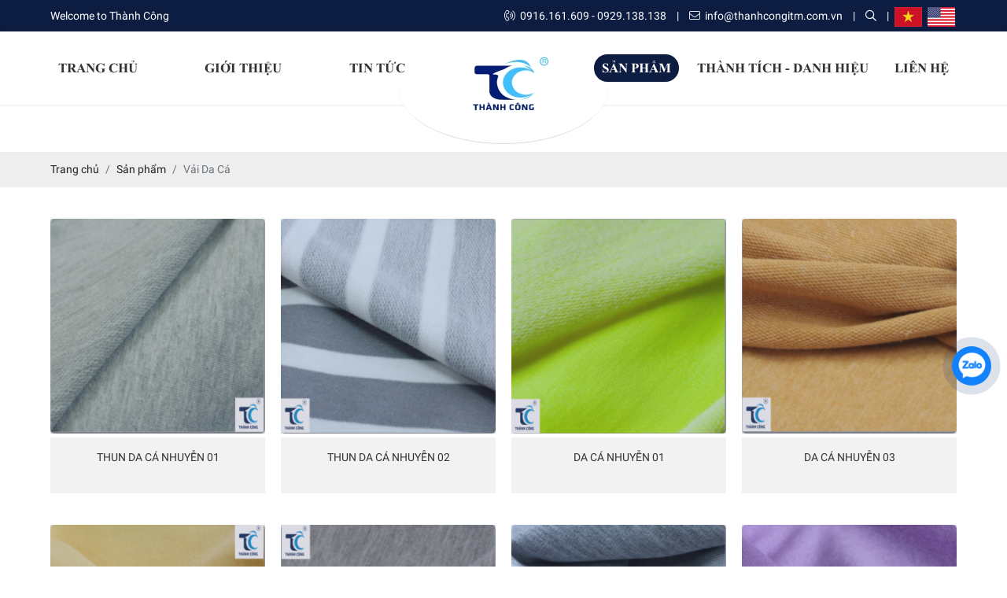

--- FILE ---
content_type: text/html; charset=UTF-8
request_url: https://thanhcongitm.com.vn/vai-da-ca
body_size: 7635
content:
<!DOCTYPE html>
<html lang="vi|en">
<head>
    <!-- Basehref -->
<base href="https://thanhcongitm.com.vn/"/>

<!-- UTF-8 -->
<meta http-equiv="Content-Type" content="text/html; charset=utf-8" />

<!-- Title, Keywords, Description -->
<title>Vải Da Cá, Da Cá Cào</title>
<meta name="keywords" content="Vải Da Cá, Da Cá Cào"/>
<meta name="description" content="Vải da cá, hay còn gọi là vải thun da cá, là một loại vải dệt kim có hai mặt, một mặt láng mịn và mặt còn lại giống như vảy cá."/>

<!-- Robots -->
<meta name="robots" content="index,follow" />

<!-- Favicon -->
<link href="upload/photo/logo03-9451.jpg" rel="shortcut icon" type="image/x-icon" />

<!-- Webmaster Tool -->

<!-- Google tag (gtag.js) -->
<script async src="https://www.googletagmanager.com/gtag/js?id=G-VVTP7MPYM8"></script>
<script>
  window.dataLayer = window.dataLayer || [];
  function gtag(){dataLayer.push(arguments);}

  gtag('js', new Date());

  gtag('config', 'G-VVTP7MPYM8');
</script>

<meta name="google-site-verification" content="UJEZe14oQI_1gsRfEsdWPbsIKGu5qpBGMEiFAJUgBSM" />

<!-- Google tag (gtag.js) -->
<script async src="https://www.googletagmanager.com/gtag/js?id=G-YNHJZ08FN0"></script>
<script>
  window.dataLayer = window.dataLayer || [];
  function gtag(){dataLayer.push(arguments);}
  gtag('js', new Date());

  gtag('config', 'G-YNHJZ08FN0');
</script>

<!-- GEO -->
<meta name="geo.region" content="VN" />
<meta name="geo.placename" content="H&#1073;�� Ch&#1043;� Minh" />
<meta name="geo.position" content="10.823099;106.629664" />
<meta name="ICBM" content="10.823099, 106.629664" />

<!-- Author - Copyright -->
<meta name='revisit-after' content='1 days' />
<meta name="author" content="Thành Công" />
<meta name="copyright" content="Thành Công - [info@thanhcongitm.com.vn]" />

<!-- Facebook -->
<meta property="og:type" content="object" />
<meta property="og:site_name" content="Thành Công" />
<meta property="og:title" content="Vải Da Cá, Da Cá Cào" />
<meta property="og:description" content="Vải da cá, hay còn gọi là vải thun da cá, là một loại vải dệt kim có hai mặt, một mặt láng mịn và mặt còn lại giống như vảy cá." />
<meta property="og:url" content="https://thanhcongitm.com.vn/vai-da-ca" />
<meta property="og:image" content="https://thanhcongitm.com.vn/thumbs/600x610x2/upload/product/capture-1-2109.png" />
<meta property="og:image:alt" content="Vải Da Cá, Da Cá Cào" />
<meta property="og:image:type" content="image/png" />
<meta property="og:image:width" content="600" />
<meta property="og:image:height" content="610" />

<!-- Twitter -->
<meta property="twitter:card" content="summary_large_image">
<meta property="twitter:url" content="https://thanhcongitm.com.vn/vai-da-ca">
<meta property="twitter:title" content="Vải Da Cá, Da Cá Cào">
<meta property="twitter:description" content="Vải da cá, hay còn gọi là vải thun da cá, là một loại vải dệt kim có hai mặt, một mặt láng mịn và mặt còn lại giống như vảy cá.">
<meta property="twitter:image" content="https://thanhcongitm.com.vn/thumbs/600x610x2/upload/product/capture-1-2109.png">

<!-- Canonical -->
<link rel="canonical" href="https://thanhcongitm.com.vn/vai-da-ca" />

<!-- Ch&#1073;��ng &#1044;�&#1073;��i m&#1043;�u tr&#1043;&#1028;n IOS -->
<meta name="format-detection" content="telephone=no">

<!-- Theme color -->
<meta name="theme-color" content="#ec2d3f">

<!-- gg console -->
<meta name="google-site-verification" content="B3Z8bB5_ml-jvJkadYoQ5nwcPyE9PNLuYDUnufG_Lrk" />    <!-- Viewport -->
<meta name="viewport" content="width=device-width, initial-scale=1.0, user-scalable=no">

<!-- Css -->
<link href="./assets/css/animate.min.css?v=3WFCXDTZOb" rel="stylesheet">
<link href="./assets/bootstrap/css/bootstrap.css?v=saphsOH2bw" rel="stylesheet">
<link href="./assets/fontawesome611/all.css?v=jtQwPjn5Ub" rel="stylesheet">
<link href="./assets/mmenu/mmenu.css?v=e5ThVlAhSJ" rel="stylesheet">
<link href="./assets/fancybox3/jquery.fancybox.css?v=kTUg8fHlof" rel="stylesheet">
<link href="./assets/fancybox3/jquery.fancybox.style.css?v=Ml3WcLDRGR" rel="stylesheet">
<link href="./assets/photobox/photobox.css?v=vRNKaEyvmo" rel="stylesheet">
<link href="./assets/slick/slick.css?v=H3Z41tz5mz" rel="stylesheet">
<link href="./assets/slick/slick-theme.css?v=t2njyKkvWv" rel="stylesheet">
<link href="./assets/slick/slick-style.css?v=hrZq8o8DFO" rel="stylesheet">
<link href="./assets/nivoslider/nivo-slider.css?v=YGXlGGClJ8" rel="stylesheet">
<link href="./assets/magiczoomplus/magiczoomplus.css?v=vM7mEFuf78" rel="stylesheet">
<link href="./assets/css/cart.css?v=GtBgBE37X5" rel="stylesheet">
<link href="./assets/css/style.css?v=xLBYKf3KWX" rel="stylesheet">
<link href="./assets/css/media.css?v=cWLqqglMwk" rel="stylesheet">


<!-- JS DESKTOP -->
<script type="text/javascript" src="assets/js/jquery.min.js"></script>

    <!-- Google Recaptcha V3 -->
    <script src="https://www.google.com/recaptcha/api.js?render=6Le547gZAAAAAE9in2JV84ueI4cMCXkqG81f6oxi"></script>
    <script type="text/javascript">
        grecaptcha.ready(function () {
            
                    });
    </script>

<!-- Head JS -->
<!-- Google tag (gtag.js) -->
<script async src="https://www.googletagmanager.com/gtag/js?id=G-VVTP7MPYM8"></script>
<script>
  window.dataLayer = window.dataLayer || [];
  function gtag(){dataLayer.push(arguments);}

  gtag('js', new Date());

  gtag('config', 'G-VVTP7MPYM8');
</script>

<meta name="google-site-verification" content="UJEZe14oQI_1gsRfEsdWPbsIKGu5qpBGMEiFAJUgBSM" />

<!-- Google tag (gtag.js) -->
<script async src="https://www.googletagmanager.com/gtag/js?id=G-YNHJZ08FN0"></script>
<script>
  window.dataLayer = window.dataLayer || [];
  function gtag(){dataLayer.push(arguments);}
  gtag('js', new Date());

  gtag('config', 'G-YNHJZ08FN0');
</script></head>
<body>
    <ul class="h-card hidden">
    <li class="h-fn fn">Thành Công</li>
    <li class="h-org org">Thành Công</li>
    <li class="h-tel tel">0916161609</li>
    <li><a class="u-url ul" href="https://thanhcongitm.com.vn/">https://thanhcongitm.com.vn/</a></li>
</ul>
<h1 class="hidden-seoh">Vải Da Cá</h1><div class="header">
    <div class="header-top">
        <div class="maxwidth">
            <div class="slogan">Welcome to Thành Công</div>
            <div class="h-right">
                <a><i class="fa-light fa-phone-volume"></i>&nbsp; 0916.161.609 - 0929.138.138</a>
                <a>|</a>
                <!--<a href="gio-hang"><i class="fa-solid fa-bag-shopping"></i>&nbsp; Giỏ hàng</a>
                <a>|</a>-->
                <a><i class="fa-light fa-envelope"></i>&nbsp; info@thanhcongitm.com.vn</a>
                <a class="line-h">|</a>
                <a class="icon-search"><i class="fa-regular fa-magnifying-glass"></i></a>
                <a class="line-h">|</a>
                <div class="lang-header">
                    <a href="ngon-ngu/vi/"><img src="assets/images/vi.jpg" alt="Tiếng Việt"></a>
                    <a href="ngon-ngu/en/"><img src="assets/images/en.jpg" alt="Tiếng Anh"></a>
                </div>
            </div>
            <div class="clear"></div>
        </div>
    </div>
    <div class="header-bottom">
        <a class="logo-header" href=""><img onerror="this.src='//placehold.it/205x125';" src="thumbs/205x125x2/upload/photo/tc-ok-8846.jpg" /></a>
        <div class="menu">
    <div class="maxwidth">
        <ul class="menu-1 menu-des d-flex align-items-center justify-content-between">
            <li><a class="transition " href="" title="Trang chủ">Trang chủ</a></li>
            
            <li><a class="transition " href="gioi-thieu" title="Giới thiệu">Giới thiệu</a></li>

            <li><a class="transition " href="tin-tuc" title="Tin tức">Tin tức</a></li>
        </ul>

        <ul class="menu-2 menu-des d-flex align-items-center justify-content-between">

            <li><a class="transition active" href="san-pham" title="Sản phẩm">Sản phẩm</a>
                            <ul>
                                            <li><a class="transition" title="Vải Nỉ" href="vai-ni">Vải Nỉ</a>
                            <ul>
                                                                    <li><a class="transition" title="Nỉ Cào 02 Mặt" href="ni-cao-02-mat">Nỉ Cào 02 Mặt</a></li>
                                                                    <li><a class="transition" title="Nỉ Cào 1 Mặt" href="ni-cao-1-mat">Nỉ Cào 1 Mặt</a></li>
                                                                    <li><a class="transition" title="Nỉ Hạt" href="ni-hat">Nỉ Hạt</a></li>
                                                                    <li><a class="transition" title="Băng Lông" href="bang-long">Băng Lông</a></li>
                                                                    <li><a class="transition" title="Nỉ Kiến" href="ni-kien">Nỉ Kiến</a></li>
                                                            </ul>
                        </li>
                                            <li><a class="transition" title="Vải Da Cá" href="vai-da-ca">Vải Da Cá</a>
                            <ul>
                                                                    <li><a class="transition" title="Da Cá Cào" href="da-ca-cao">Da Cá Cào</a></li>
                                                                    <li><a class="transition" title="Vải Da Cá Căng Kim" href="vai-da-ca-cang-kim">Vải Da Cá Căng Kim</a></li>
                                                            </ul>
                        </li>
                                            <li><a class="transition" title="Vải Cá Sấu" href="vai-ca-sau">Vải Cá Sấu</a>
                            <ul>
                                                            </ul>
                        </li>
                                            <li><a class="transition" title="Các Loại Bo" href="cac-loai-bo">Các Loại Bo</a>
                            <ul>
                                                                    <li><a class="transition" title="Bo Gân" href="bo-gan">Bo Gân</a></li>
                                                                    <li><a class="transition" title="Bo Tăm" href="bo-tam">Bo Tăm</a></li>
                                                                    <li><a class="transition" title="Bo Thường" href="bo-thuong">Bo Thường</a></li>
                                                                    <li><a class="transition" title="Bo Gen" href="bo-gen">Bo Gen</a></li>
                                                            </ul>
                        </li>
                                            <li><a class="transition" title="Thun 2 Chiều - 4 Chiều" href="thun-2-chieu-4-chieu">Thun 2 Chiều - 4 Chiều</a>
                            <ul>
                                                            </ul>
                        </li>
                                            <li><a class="transition" title="INTERLOCK" href="interlock">INTERLOCK</a>
                            <ul>
                                                            </ul>
                        </li>
                                            <li><a class="transition" title="SINGLE" href="single">SINGLE</a>
                            <ul>
                                                            </ul>
                        </li>
                                            <li><a class="transition" title="Vải Dệt Kiểu Các Loại" href="vai-det-kieu-cac-loai">Vải Dệt Kiểu Các Loại</a>
                            <ul>
                                                                    <li><a class="transition" title="Vải Xốp" href="vai-xop">Vải Xốp</a></li>
                                                                    <li><a class="transition" title="Vải Hạt Mè" href="vai-hat-me">Vải Hạt Mè</a></li>
                                                                    <li><a class="transition" title="JERSEY POLY" href="jersey-poly">JERSEY POLY</a></li>
                                                            </ul>
                        </li>
                                            <li><a class="transition" title="Vải Dệt Kim Kháng Khuẩn" href="vai-det-kim-khang-khuan">Vải Dệt Kim Kháng Khuẩn</a>
                            <ul>
                                                                    <li><a class="transition" title="Thun Kháng Khuẩn" href="thun-khang-khuan">Thun Kháng Khuẩn</a></li>
                                                                    <li><a class="transition" title="02 Da Kháng Khuẩn" href="02-da-khang-khuan">02 Da Kháng Khuẩn</a></li>
                                                                    <li><a class="transition" title="Single Kháng Khuẩn" href="single-khang-khuan">Single Kháng Khuẩn</a></li>
                                                                    <li><a class="transition" title="Hạt Mè Kháng Khuẩn" href="hat-me-khang-khuan">Hạt Mè Kháng Khuẩn</a></li>
                                                            </ul>
                        </li>
                                    </ul>
                    </li>

        <li><a class="transition " href="thanh-tich-danh-hieu" title="Thành tích - danh hiệu">Thành tích - danh hiệu</a></li>

        <li><a class="transition " href="lien-he" title="Liên hệ">Liên hệ</a></li>
    </ul>
    <a id="hamburger" href="#menu" title="Menu"><span></span></a>
    <div class="search w-clear">
        <input type="text" id="keyword" placeholder="Nhập từ khóa cần tìm..." onkeypress="doEnter(event,'keyword');"/>
        <p onclick="onSearch('keyword');"><i class="fas fa-search"></i></p>
    </div>
    <div class="clear"></div>
</div>
</div>
        <div class="clear"></div>
    </div>
</div><div class="menu-res">
    <nav id="menu">
        <ul class="">
            <li><a class="transition " href="" title="Trang chủ">Trang chủ</a></li>
            
            <li><a class="transition " href="gioi-thieu" title="Giới thiệu">Giới thiệu</a></li>

            <li><a class="transition " href="tin-tuc" title="Tin tức">Tin tức</a></li>

            <li><a class="transition active" href="san-pham" title="Sản phẩm">Sản phẩm</a>
                                    <ul>
                                                    <li><a class="transition" title="Vải Nỉ" href="vai-ni">Vải Nỉ</a>
                                <ul>
                                                                            <li><a class="transition" title="Nỉ Cào 02 Mặt" href="ni-cao-02-mat">Nỉ Cào 02 Mặt</a></li>
                                                                            <li><a class="transition" title="Nỉ Cào 1 Mặt" href="ni-cao-1-mat">Nỉ Cào 1 Mặt</a></li>
                                                                            <li><a class="transition" title="Nỉ Hạt" href="ni-hat">Nỉ Hạt</a></li>
                                                                            <li><a class="transition" title="Băng Lông" href="bang-long">Băng Lông</a></li>
                                                                            <li><a class="transition" title="Nỉ Kiến" href="ni-kien">Nỉ Kiến</a></li>
                                                                    </ul>
                            </li>
                                                    <li><a class="transition" title="Vải Da Cá" href="vai-da-ca">Vải Da Cá</a>
                                <ul>
                                                                            <li><a class="transition" title="Da Cá Cào" href="da-ca-cao">Da Cá Cào</a></li>
                                                                            <li><a class="transition" title="Vải Da Cá Căng Kim" href="vai-da-ca-cang-kim">Vải Da Cá Căng Kim</a></li>
                                                                    </ul>
                            </li>
                                                    <li><a class="transition" title="Vải Cá Sấu" href="vai-ca-sau">Vải Cá Sấu</a>
                                <ul>
                                                                    </ul>
                            </li>
                                                    <li><a class="transition" title="Các Loại Bo" href="cac-loai-bo">Các Loại Bo</a>
                                <ul>
                                                                            <li><a class="transition" title="Bo Gân" href="bo-gan">Bo Gân</a></li>
                                                                            <li><a class="transition" title="Bo Tăm" href="bo-tam">Bo Tăm</a></li>
                                                                            <li><a class="transition" title="Bo Thường" href="bo-thuong">Bo Thường</a></li>
                                                                            <li><a class="transition" title="Bo Gen" href="bo-gen">Bo Gen</a></li>
                                                                    </ul>
                            </li>
                                                    <li><a class="transition" title="Thun 2 Chiều - 4 Chiều" href="thun-2-chieu-4-chieu">Thun 2 Chiều - 4 Chiều</a>
                                <ul>
                                                                    </ul>
                            </li>
                                                    <li><a class="transition" title="INTERLOCK" href="interlock">INTERLOCK</a>
                                <ul>
                                                                    </ul>
                            </li>
                                                    <li><a class="transition" title="SINGLE" href="single">SINGLE</a>
                                <ul>
                                                                    </ul>
                            </li>
                                                    <li><a class="transition" title="Vải Dệt Kiểu Các Loại" href="vai-det-kieu-cac-loai">Vải Dệt Kiểu Các Loại</a>
                                <ul>
                                                                            <li><a class="transition" title="Vải Xốp" href="vai-xop">Vải Xốp</a></li>
                                                                            <li><a class="transition" title="Vải Hạt Mè" href="vai-hat-me">Vải Hạt Mè</a></li>
                                                                            <li><a class="transition" title="JERSEY POLY" href="jersey-poly">JERSEY POLY</a></li>
                                                                    </ul>
                            </li>
                                                    <li><a class="transition" title="Vải Dệt Kim Kháng Khuẩn" href="vai-det-kim-khang-khuan">Vải Dệt Kim Kháng Khuẩn</a>
                                <ul>
                                                                            <li><a class="transition" title="Thun Kháng Khuẩn" href="thun-khang-khuan">Thun Kháng Khuẩn</a></li>
                                                                            <li><a class="transition" title="02 Da Kháng Khuẩn" href="02-da-khang-khuan">02 Da Kháng Khuẩn</a></li>
                                                                            <li><a class="transition" title="Single Kháng Khuẩn" href="single-khang-khuan">Single Kháng Khuẩn</a></li>
                                                                            <li><a class="transition" title="Hạt Mè Kháng Khuẩn" href="hat-me-khang-khuan">Hạt Mè Kháng Khuẩn</a></li>
                                                                    </ul>
                            </li>
                                            </ul>
                            </li>

            <li><a class="transition " href="thanh-tich-danh-hieu" title="Thành tích - danh hiệu">Thành tích - danh hiệu</a></li>

            <li><a class="transition " href="lien-he" title="Liên hệ">Liên hệ</a></li>
        </ul>
    </nav>
</div><div class="breadCrumbs">
	<div class="wrap-content maxwidth"><ol class="breadcrumb"><li class="breadcrumb-item"><a class="text-decoration-none" href="https://thanhcongitm.com.vn/"><span>Trang chủ</span></a></li><li class="breadcrumb-item "><a class="text-decoration-none" href="https://thanhcongitm.com.vn/san-pham"><span>Sản phẩm</span></a></li><li class="breadcrumb-item active"><a class="text-decoration-none" href="https://thanhcongitm.com.vn/vai-da-ca"><span>Vải Da Cá</span></a></li></ol><script type="application/ld+json">{"@context": "https://schema.org","@type": "BreadcrumbList","itemListElement": [{"@type":"ListItem","position":1,"name":"S\u1ea3n ph\u1ea9m","item":"https:\/\/thanhcongitm.com.vn\/san-pham"},{"@type":"ListItem","position":2,"name":"V\u1ea3i Da C\u00e1","item":"https:\/\/thanhcongitm.com.vn\/vai-da-ca"}]}</script></div>
</div>    <div class="main">
        <div class="info__main">
    <div class="maxwidth">
        <div class="row-10">
                         <div class="product">
                <a  href="dcns01" title="THUN DA CÁ NHUYỄN 01">
                    <div class="pic-product Wh_light">
                        <img onerror="this.src='//placehold.it/300x300';" src="thumbs/300x300x1/upload/product/da-ca-7-1-2756.png" alt="THUN DA CÁ NHUYỄN 01"/>
                    </div>
                    <div class="ds-product">
                        <p class="code-product">Mã sản phẩm: <b>DCNS01</b></p>
                        <h3 class="name-product text-split">THUN DA CÁ NHUYỄN 01</h3>
                        <p class="price-product">Giá: 
                            <span class="price-new">Liên hệ</span>
                        </p>

                        <a class="addcart add-cart" data-id="225" data-action="addnow"><img src="assets/images/cart.png"/> <span>Mua hàng</span></a>
                    </div>
                </a>
            </div>
                     <div class="product">
                <a  href="dcns02" title="THUN DA CÁ NHUYỄN 02">
                    <div class="pic-product Wh_light">
                        <img onerror="this.src='//placehold.it/300x300';" src="thumbs/300x300x1/upload/product/da-ca-6-1-6725.png" alt="THUN DA CÁ NHUYỄN 02"/>
                    </div>
                    <div class="ds-product">
                        <p class="code-product">Mã sản phẩm: <b>DCNS02</b></p>
                        <h3 class="name-product text-split">THUN DA CÁ NHUYỄN 02</h3>
                        <p class="price-product">Giá: 
                            <span class="price-new">Liên hệ</span>
                        </p>

                        <a class="addcart add-cart" data-id="224" data-action="addnow"><img src="assets/images/cart.png"/> <span>Mua hàng</span></a>
                    </div>
                </a>
            </div>
                     <div class="product">
                <a  href="dcn01" title="DA CÁ NHUYỄN 01">
                    <div class="pic-product Wh_light">
                        <img onerror="this.src='//placehold.it/300x300';" src="thumbs/300x300x1/upload/product/da-ca-13-1-1175.png" alt="DA CÁ NHUYỄN 01"/>
                    </div>
                    <div class="ds-product">
                        <p class="code-product">Mã sản phẩm: <b>DCN01</b></p>
                        <h3 class="name-product text-split">DA CÁ NHUYỄN 01</h3>
                        <p class="price-product">Giá: 
                            <span class="price-new">Liên hệ</span>
                        </p>

                        <a class="addcart add-cart" data-id="219" data-action="addnow"><img src="assets/images/cart.png"/> <span>Mua hàng</span></a>
                    </div>
                </a>
            </div>
                     <div class="product">
                <a  href="dcn03" title="DA CÁ NHUYỄN 03">
                    <div class="pic-product Wh_light">
                        <img onerror="this.src='//placehold.it/300x300';" src="thumbs/300x300x1/upload/product/da-ca-5-1-1164.png" alt="DA CÁ NHUYỄN 03"/>
                    </div>
                    <div class="ds-product">
                        <p class="code-product">Mã sản phẩm: <b>DCN03</b></p>
                        <h3 class="name-product text-split">DA CÁ NHUYỄN 03</h3>
                        <p class="price-product">Giá: 
                            <span class="price-new">Liên hệ</span>
                        </p>

                        <a class="addcart add-cart" data-id="221" data-action="addnow"><img src="assets/images/cart.png"/> <span>Mua hàng</span></a>
                    </div>
                </a>
            </div>
                     <div class="product">
                <a  href="dcn04" title="DA CÁ NHUYỄN 04">
                    <div class="pic-product Wh_light">
                        <img onerror="this.src='//placehold.it/300x300';" src="thumbs/300x300x1/upload/product/da-ca-16-1-8614.png" alt="DA CÁ NHUYỄN 04"/>
                    </div>
                    <div class="ds-product">
                        <p class="code-product">Mã sản phẩm: <b>DCN04</b></p>
                        <h3 class="name-product text-split">DA CÁ NHUYỄN 04</h3>
                        <p class="price-product">Giá: 
                            <span class="price-new">Liên hệ</span>
                        </p>

                        <a class="addcart add-cart" data-id="222" data-action="addnow"><img src="assets/images/cart.png"/> <span>Mua hàng</span></a>
                    </div>
                </a>
            </div>
                     <div class="product">
                <a  href="dcn05" title="DA CÁ NHUYỄN 05">
                    <div class="pic-product Wh_light">
                        <img onerror="this.src='//placehold.it/300x300';" src="thumbs/300x300x1/upload/product/da-ca-17-1-4535.png" alt="DA CÁ NHUYỄN 05"/>
                    </div>
                    <div class="ds-product">
                        <p class="code-product">Mã sản phẩm: <b>DCN05</b></p>
                        <h3 class="name-product text-split">DA CÁ NHUYỄN 05</h3>
                        <p class="price-product">Giá: 
                            <span class="price-new">Liên hệ</span>
                        </p>

                        <a class="addcart add-cart" data-id="223" data-action="addnow"><img src="assets/images/cart.png"/> <span>Mua hàng</span></a>
                    </div>
                </a>
            </div>
                     <div class="product">
                <a  href="da-ca-nhuyen-xam-tieu" title="Da Cá Nhuyễn Xám Tiêu">
                    <div class="pic-product Wh_light">
                        <img onerror="this.src='//placehold.it/300x300';" src="thumbs/300x300x1/upload/product/da-ca-15-1-1886.png" alt="Da Cá Nhuyễn Xám Tiêu"/>
                    </div>
                    <div class="ds-product">
                        <p class="code-product">Mã sản phẩm: <b></b></p>
                        <h3 class="name-product text-split">Da Cá Nhuyễn Xám Tiêu</h3>
                        <p class="price-product">Giá: 
                            <span class="price-new">Liên hệ</span>
                        </p>

                        <a class="addcart add-cart" data-id="212" data-action="addnow"><img src="assets/images/cart.png"/> <span>Mua hàng</span></a>
                    </div>
                </a>
            </div>
                     <div class="product">
                <a  href="da-ca-nhuyen-cao" title="Da Cá Nhuyễn Cào">
                    <div class="pic-product Wh_light">
                        <img onerror="this.src='//placehold.it/300x300';" src="thumbs/300x300x1/upload/product/da-ca-14-1-8882.png" alt="Da Cá Nhuyễn Cào"/>
                    </div>
                    <div class="ds-product">
                        <p class="code-product">Mã sản phẩm: <b>DCC</b></p>
                        <h3 class="name-product text-split">Da Cá Nhuyễn Cào</h3>
                        <p class="price-product">Giá: 
                            <span class="price-new">Liên hệ</span>
                        </p>

                        <a class="addcart add-cart" data-id="182" data-action="addnow"><img src="assets/images/cart.png"/> <span>Mua hàng</span></a>
                    </div>
                </a>
            </div>
                     <div class="product">
                <a  href="da-ca-ca" title="Da Cá Cào">
                    <div class="pic-product Wh_light">
                        <img onerror="this.src='//placehold.it/300x300';" src="thumbs/300x300x1/upload/product/da-ca-8-1-4674.png" alt="Da Cá Cào"/>
                    </div>
                    <div class="ds-product">
                        <p class="code-product">Mã sản phẩm: <b></b></p>
                        <h3 class="name-product text-split">Da Cá Cào</h3>
                        <p class="price-product">Giá: 
                            <span class="price-new">Liên hệ</span>
                        </p>

                        <a class="addcart add-cart" data-id="211" data-action="addnow"><img src="assets/images/cart.png"/> <span>Mua hàng</span></a>
                    </div>
                </a>
            </div>
                     <div class="product">
                <a  href="da-ca-day-cao" title="Da cá dày cào">
                    <div class="pic-product Wh_light">
                        <img onerror="this.src='//placehold.it/300x300';" src="thumbs/300x300x1/upload/product/da-ca-12-1-7777.png" alt="Da cá dày cào"/>
                    </div>
                    <div class="ds-product">
                        <p class="code-product">Mã sản phẩm: <b></b></p>
                        <h3 class="name-product text-split">Da cá dày cào</h3>
                        <p class="price-product">Giá: 
                            <span class="price-new">Liên hệ</span>
                        </p>

                        <a class="addcart add-cart" data-id="210" data-action="addnow"><img src="assets/images/cart.png"/> <span>Mua hàng</span></a>
                    </div>
                </a>
            </div>
                     <div class="product">
                <a  href="dcd01" title="DA CÁ DÀY 01">
                    <div class="pic-product Wh_light">
                        <img onerror="this.src='//placehold.it/300x300';" src="thumbs/300x300x1/upload/product/da-ca-03-1-2925.png" alt="DA CÁ DÀY 01"/>
                    </div>
                    <div class="ds-product">
                        <p class="code-product">Mã sản phẩm: <b>DCD01</b></p>
                        <h3 class="name-product text-split">DA CÁ DÀY 01</h3>
                        <p class="price-product">Giá: 
                            <span class="price-new">Liên hệ</span>
                        </p>

                        <a class="addcart add-cart" data-id="183" data-action="addnow"><img src="assets/images/cart.png"/> <span>Mua hàng</span></a>
                    </div>
                </a>
            </div>
                     <div class="product">
                <a  href="dcd02" title="DA CÁ DÀY 02">
                    <div class="pic-product Wh_light">
                        <img onerror="this.src='//placehold.it/300x300';" src="thumbs/300x300x1/upload/product/vai-da-ca-1-9157.png" alt="DA CÁ DÀY 02"/>
                    </div>
                    <div class="ds-product">
                        <p class="code-product">Mã sản phẩm: <b>DCD02</b></p>
                        <h3 class="name-product text-split">DA CÁ DÀY 02</h3>
                        <p class="price-product">Giá: 
                            <span class="price-new">Liên hệ</span>
                        </p>

                        <a class="addcart add-cart" data-id="214" data-action="addnow"><img src="assets/images/cart.png"/> <span>Mua hàng</span></a>
                    </div>
                </a>
            </div>
                     <div class="product">
                <a  href="dcd03" title="DA CÁ DÀY 03">
                    <div class="pic-product Wh_light">
                        <img onerror="this.src='//placehold.it/300x300';" src="thumbs/300x300x1/upload/product/da-ca-9-1-1-6059.png" alt="DA CÁ DÀY 03"/>
                    </div>
                    <div class="ds-product">
                        <p class="code-product">Mã sản phẩm: <b>DCD03</b></p>
                        <h3 class="name-product text-split">DA CÁ DÀY 03</h3>
                        <p class="price-product">Giá: 
                            <span class="price-new">Liên hệ</span>
                        </p>

                        <a class="addcart add-cart" data-id="215" data-action="addnow"><img src="assets/images/cart.png"/> <span>Mua hàng</span></a>
                    </div>
                </a>
            </div>
                     <div class="product">
                <a  href="dcd04" title="DA CÁ DÀY 04">
                    <div class="pic-product Wh_light">
                        <img onerror="this.src='//placehold.it/300x300';" src="thumbs/300x300x1/upload/product/da-ca-10-1-5343.png" alt="DA CÁ DÀY 04"/>
                    </div>
                    <div class="ds-product">
                        <p class="code-product">Mã sản phẩm: <b>DCD04</b></p>
                        <h3 class="name-product text-split">DA CÁ DÀY 04</h3>
                        <p class="price-product">Giá: 
                            <span class="price-new">Liên hệ</span>
                        </p>

                        <a class="addcart add-cart" data-id="216" data-action="addnow"><img src="assets/images/cart.png"/> <span>Mua hàng</span></a>
                    </div>
                </a>
            </div>
                     <div class="product">
                <a  href="dcd05" title="DA CÁ DÀY 05">
                    <div class="pic-product Wh_light">
                        <img onerror="this.src='//placehold.it/300x300';" src="thumbs/300x300x1/upload/product/da-ca-04-1-4892.png" alt="DA CÁ DÀY 05"/>
                    </div>
                    <div class="ds-product">
                        <p class="code-product">Mã sản phẩm: <b>DCD05</b></p>
                        <h3 class="name-product text-split">DA CÁ DÀY 05</h3>
                        <p class="price-product">Giá: 
                            <span class="price-new">Liên hệ</span>
                        </p>

                        <a class="addcart add-cart" data-id="217" data-action="addnow"><img src="assets/images/cart.png"/> <span>Mua hàng</span></a>
                    </div>
                </a>
            </div>
                     <div class="product">
                <a  href="dcd06" title="DA CÁ DÀY 06">
                    <div class="pic-product Wh_light">
                        <img onerror="this.src='//placehold.it/300x300';" src="thumbs/300x300x1/upload/product/da-ca-11-1-5886.png" alt="DA CÁ DÀY 06"/>
                    </div>
                    <div class="ds-product">
                        <p class="code-product">Mã sản phẩm: <b>DCD06</b></p>
                        <h3 class="name-product text-split">DA CÁ DÀY 06</h3>
                        <p class="price-product">Giá: 
                            <span class="price-new">Liên hệ</span>
                        </p>

                        <a class="addcart add-cart" data-id="218" data-action="addnow"><img src="assets/images/cart.png"/> <span>Mua hàng</span></a>
                    </div>
                </a>
            </div>
                     <div class="product">
                <a  href="dcd07" title="DA CÁ DÀY 07">
                    <div class="pic-product Wh_light">
                        <img onerror="this.src='//placehold.it/300x300';" src="thumbs/300x300x1/upload/product/da-ca-2-4521.png" alt="DA CÁ DÀY 07"/>
                    </div>
                    <div class="ds-product">
                        <p class="code-product">Mã sản phẩm: <b>DCD07</b></p>
                        <h3 class="name-product text-split">DA CÁ DÀY 07</h3>
                        <p class="price-product">Giá: 
                            <span class="price-new">Liên hệ</span>
                        </p>

                        <a class="addcart add-cart" data-id="347" data-action="addnow"><img src="assets/images/cart.png"/> <span>Mua hàng</span></a>
                    </div>
                </a>
            </div>
                <div class="clear"></div>
        <div class="pagination-home"></div>
    </div>
</div>
</div>  
    </div>
    	<div class="info__partner">
		<div class="maxwidth">
			<div class="line-par"></div>
			<div class="slick-par row-10">
									<div class="item-dt">
						<a class="partner text-decoration-none" href="http://thanhcongitm.com.vn/san-pham-thanh-ly" target="_blank" title="SẢN PHẨM THANH LÝ">
							<img onerror="this.src='//placehold.it/200x105';" src="thumbs/200x105x1/upload/photo/ihfg-1-6793.png" alt="SẢN PHẨM THANH LÝ"/>
						</a>
					</div>
									<div class="item-dt">
						<a class="partner text-decoration-none" href="http://thanhcongitm.com.vn/vai-ca-sau" target="_blank" title="">
							<img onerror="this.src='//placehold.it/200x105';" src="thumbs/200x105x1/upload/photo/vai-ca-sau-1-1872.png" alt=""/>
						</a>
					</div>
									<div class="item-dt">
						<a class="partner text-decoration-none" href="http://thanhcongitm.com.vn/single" target="_blank" title="">
							<img onerror="this.src='//placehold.it/200x105';" src="thumbs/200x105x1/upload/photo/s2-1-2281.png" alt=""/>
						</a>
					</div>
									<div class="item-dt">
						<a class="partner text-decoration-none" href="http://thanhcongitm.com.vn/thun-2-chieu-4-chieu" target="_blank" title="">
							<img onerror="this.src='//placehold.it/200x105';" src="thumbs/200x105x1/upload/photo/t4c-1-2-2057.png" alt=""/>
						</a>
					</div>
									<div class="item-dt">
						<a class="partner text-decoration-none" href="http://thanhcongitm.com.vn/vai-da-ca" target="_blank" title="">
							<img onerror="this.src='//placehold.it/200x105';" src="thumbs/200x105x1/upload/photo/da-ca-1-3295.png" alt=""/>
						</a>
					</div>
									<div class="item-dt">
						<a class="partner text-decoration-none" href="http://thanhcongitm.com.vn/cac-loai-bo" target="_blank" title="">
							<img onerror="this.src='//placehold.it/200x105';" src="thumbs/200x105x1/upload/photo/bo-1-2-4241.png" alt=""/>
						</a>
					</div>
									<div class="item-dt">
						<a class="partner text-decoration-none" href="http://thanhcongitm.com.vn/vai-ni" target="_blank" title="">
							<img onerror="this.src='//placehold.it/200x105';" src="thumbs/200x105x1/upload/photo/vai-ni-1-9288.png" alt=""/>
						</a>
					</div>
							</div>
		</div>
	</div>
<div class="footer">
  <div class="footer-article">
      <div class="maxwidth">
          <div class="footer-1">
            <a class="logo-footer" href=""><img onerror="this.src='//placehold.it/140x105';" src="thumbs/140x105x2/upload/photo/da-chih-4004.png"/></a>
            
            <p>
                              <img onerror="this.src='//placehold.it/480x48';" src="upload/photo/slogan-7290.png"/>
                          </p>
            <!-- <p class="slogan-footer">Kiến Tạo Nên Sự Tinh Hoa</p> -->

            <div class="chinhsach">
                <p class="td">Chính sách & quy định</p>
                <ul>
                                    </ul>
            </div>

             <div class="social1">
			<a href="https://www.instagram.com/thanhcongitm/" target="_blank"><img src="upload/photo/md5b37de3263964-removebg-preview-1-30590.png" alt="INSTAGRAM"></a>
			<a href="https://www.pinterest.com/thanhcongitm/_saved/" target="_blank"><img src="upload/photo/m415-8300.png" alt="PINTEREST"></a>
			<a href="https://www.facebook.com/C%C3%B4ng-ty-TNHH-SX-TM-%C4%90T-TH%C3%80NH-C%C3%94NG-108064270668918" target="_blank"><img src="upload/photo/facebooklogo2019-2-3154.png" alt="FACEBOOK"></a>
			<a href="http://thanhcongitm.com.vn/" target="_blank"><img src="upload/photo/m515-9823.png" alt=""></a>
			<a href="http://thanhcongitm.com.vn/" target="_blank"><img src="upload/photo/m315-3535.png" alt=""></a>
	</div>          </div>

          <div class="footer-2">
            <div class="menu-footer">
              <a href="">Trang chủ</a>
              <a href="tuyen-dung">Tuyển dụng</a>
              <a href="lien-he">Liên hệ</a>
              <a href="huong-dan-su-dung-san-pham">Hướng dẫn sử dụng sản phẩm</a>
              <a href="he-thong-phan-phoi">Hệ thống phân phối</a>
            </div>
            <div class="info-footer"><p><span style="font-size:24px;"><strong>Công Ty TNHH Sản Xuất Thương Mại & Đầu Tư Thành Công </strong></span></p>

<p>Trụ sở          : 539/15+539/9/2-4, Lũy Bán Bích, P. Phú Thạnh, Q.Tân Phú, Tp.Hồ Chí Minh, Việt Nam</p>

<p>Nhà xưởng  : 111, Dương Thị Giang, Phường Tân Thới Nhất, Quận 12, TP. Hồ Chí Minh, Việt Nam</p>

<p>Điện thoại    : 028.6283.3336 – 028.6283.3338                      </p>

<p>Email           : info@thanhcongitm.com.vn                                  info@tctex.com.vn</p>

<p>Website       : https://thanhcongitm.com.vn/</p>

<p> </p>

<p><strong><span style="font-size:14px;"><span style="font-family:Arial,Helvetica,sans-serif;">Website thuộc quyền sở hữu của:</span></span></strong></p>

<p><strong><span style="font-size:16px;"><span style="font-family:Arial,Helvetica,sans-serif;">Công Ty TNHH Sản Xuất Thương Mại & Đầu Tư Thành Công</span></span></strong></p>

<p><span style="font-size:14px;"><span style="font-family:Arial,Helvetica,sans-serif;">Địa chỉ: 539/15+539/9/2-4, Lũy Bán Bích, P. Phú Thạnh, Q.Tân Phú, Tp.Hồ Chí Minh, Việt Nam</span></span></p>

<p><span style="font-size:14px;"><span style="font-family:Arial,Helvetica,sans-serif;">Điện thoại: </span></span>028.6283.3336– 028.6283.3338<span style="font-size:14px;"><span style="font-family:Arial,Helvetica,sans-serif;"><a> - </a>Email: info@thanhcongitm.com.vn</span></span></p>

<p><span style="font-size:14px;"><span style="font-family:Arial,Helvetica,sans-serif;">Giấy chứng nhận ĐKKD số: 0304358069 cấp ngày 17 tháng 5 năm 2006.</span></span></p>
</div>
          </div>
          <div class="clear"></div>
      </div>
  </div>

  <div class="footer-powered">
    <div class="maxwidth">
      <p class="copyright">&copy; 2020 - Thành Công. Design by Nina.vn</p>
      <div class="clear"></div>
    </div>
  </div>
</div>

<a class="btn-zalo btn-frame text-decoration-none" target="_blank" href="https://zalo.me/0916161609">
  <div class="animated infinite zoomIn kenit-alo-circle"></div>
  <div class="animated infinite pulse kenit-alo-circle-fill"></div>
  <i><img src="assets/images/zl.png" alt="Zalo"></i>
</a>    <!-- Cấu trúc chung -->
    <script type="application/ld+json">
        {
            "@context" : "https://schema.org",
            "@type" : "Organization",
            "name" : "Thành Công",
            "url" : "https://thanhcongitm.com.vn/",
            "sameAs" :
            [
                            ],
            "address":
            {
                "@type": "PostalAddress",
                "streetAddress": "Địa chỉ: 111 Dương Thị Giang, Phường Tân Thới Nhất, Quận 12, Tp.HCM.",
                "addressRegion": "Ho Chi Minh",
                "postalCode": "70000",
                "addressCountry": "vi"
            }
        }
    </script>

<!-- Modal notify -->
<div class="modal modal-custom fade" id="popup-notify" tabindex="-1" role="dialog" aria-labelledby="popup-notify-label" aria-hidden="true">
	<div class="modal-dialog modal-dialog-top modal-md" role="document">
		<div class="modal-content">
			<div class="modal-header">
				<h6 class="modal-title" id="popup-notify-label">Thông báo</h6>
				<button type="button" class="close" data-dismiss="modal" aria-label="Close">
					<span aria-hidden="true">&times;</span>
				</button>
			</div>
			<div class="modal-body"></div>
			<div class="modal-footer justify-content-center">
				<button type="button" class="btn btn-danger" data-dismiss="modal">Thoát</button>
			</div>
		</div>
	</div>
</div>

<!-- Modal cart -->
<div class="modal fade" id="popup-cart" tabindex="-1" role="dialog" aria-labelledby="popup-cart-label" aria-hidden="true">
	<div class="modal-dialog modal-dialog-top modal-lg" role="document">
		<div class="modal-content">
			<div class="modal-header">
				<h6 class="modal-title" id="popup-cart-label">Giỏ hàng của bạn</h6>
				<button type="button" class="close" data-dismiss="modal" aria-label="Close">
					<span aria-hidden="true">&times;</span>
				</button>
			</div>
			<div class="modal-body"></div>
		</div>
	</div>
</div>

<!-- Var Js -->
<script type="text/javascript">
    var CONFIG_BASE = 'https://thanhcongitm.com.vn/';
    var WEBSITE_NAME = 'Thành Công';
    var DEBUG_JS = true;
    var TIMENOW = '2026/02/01';
    var SHIP_CART = false;
    var GOTOP = 'assets/images/top.png';
    var LANG = {
        'no_keywords': 'Chưa nhập từ khóa tìm kiếm',
        'delete_product_from_cart': 'Bạn muốn xóa sản phẩm này khỏi giỏ hàng ? ',
        'no_products_in_cart': 'Không tồn tại sản phẩm nào trong giỏ hàng !',
        'no_coupon': 'Chưa nhập mã ưu đãi',
        'wards': 'Phường/xã',
        'back_to_home': 'Về trang chủ',
    };
</script>

<!-- All Js -->
<div id="cached-js"></div>

<!-- Cached Js -->
<script src="assets/basket/basket.full.js"></script>
<script type="text/javascript">
    basket.require(
        { url: 'assets/bootstrap/js/bootstrap.js', key: 'bootstrap', skipCache: DEBUG_JS },
        { url: 'assets/js/wow.min.js', key: 'wow', skipCache: DEBUG_JS },
        { url: 'assets/mmenu/mmenu.js', key: 'mmenu', skipCache: DEBUG_JS },
        { url: 'assets/nivoslider/jquery.nivo.slider.js', key: 'nivo', skipCache: DEBUG_JS },
        { url: 'assets/magiczoomplus/magiczoomplus.js', key: 'magiczoomplus', skipCache: DEBUG_JS },
        { url: 'assets/slick/slick.js', key: 'slick', skipCache: DEBUG_JS },
        { url: 'assets/fancybox3/jquery.fancybox.js', key: 'fancybox', skipCache: DEBUG_JS },
        { url: 'assets/photobox/photobox.js', key: 'photobox', skipCache: DEBUG_JS },
        { url: 'assets/js/functions.js', key: 'functions', skipCache: DEBUG_JS },
        { url: 'assets/js/apps.js', key: 'apps', skipCache: DEBUG_JS }
        );
    if(DEBUG_JS) basket.clear();
</script>

    <!-- Like Share -->
    <script src="//sp.zalo.me/plugins/sdk.js"></script>
    <script src="//s7.addthis.com/js/300/addthis_widget.js#pubid=ra-55e11040eb7c994c" async="async"></script>
    <script type="text/javascript">
        var addthis_config = addthis_config||{};
        addthis_config.lang = 'vi'
    </script>

 <!-- Body JS -->
 <div id="scriptMain"></div><script>$(function(){var a=!1;$(window).scroll(function(){$(window).scrollTop()>1 && !a&&($("#scriptMain").load("ajax/ajax_load_addons.php?type=scriptMain"),a=!0)})});</script><div id="ChatMessages"></div><script>$(function(){var a=!1;$(window).scroll(function(){$(window).scrollTop()>10 && !a&&($("#ChatMessages").load("ajax/ajax_load_addons.php?url=https://www.facebook.com/C%C3%B4ng-ty-TNHH-SX-TM-%C4%90T-TH%C3%80NH-C%C3%94NG-108064270668918&type=messages"),a=!0)})});</script><div class="toolbar">
    <ul>
        <li>
            <a id="goidien" href="tel:0916161609" title="title">
                <img src="assets/images/icon-t1.png" alt="images"><br>
                <span>Gọi điện</span>
            </a>
        </li>
        <li>
            <a id="nhantin" href="sms:0916161609" title="title">
                <img src="assets/images/icon-t2.png" alt="images"><br>
                <span>Nhắn tin</span>
            </a>
        </li>
        
        <li>
            <a id="chatfb" href="" title="title">
                <img src="assets/images/map.png" alt="images"><br>
                <span>Chỉ đường</span>
            </a>
        </li>
    </ul>
</div>    </body>
</html>

--- FILE ---
content_type: text/html; charset=utf-8
request_url: https://www.google.com/recaptcha/api2/anchor?ar=1&k=6Le547gZAAAAAE9in2JV84ueI4cMCXkqG81f6oxi&co=aHR0cHM6Ly90aGFuaGNvbmdpdG0uY29tLnZuOjQ0Mw..&hl=en&v=N67nZn4AqZkNcbeMu4prBgzg&size=invisible&anchor-ms=20000&execute-ms=30000&cb=k17kxak4gacp
body_size: 48851
content:
<!DOCTYPE HTML><html dir="ltr" lang="en"><head><meta http-equiv="Content-Type" content="text/html; charset=UTF-8">
<meta http-equiv="X-UA-Compatible" content="IE=edge">
<title>reCAPTCHA</title>
<style type="text/css">
/* cyrillic-ext */
@font-face {
  font-family: 'Roboto';
  font-style: normal;
  font-weight: 400;
  font-stretch: 100%;
  src: url(//fonts.gstatic.com/s/roboto/v48/KFO7CnqEu92Fr1ME7kSn66aGLdTylUAMa3GUBHMdazTgWw.woff2) format('woff2');
  unicode-range: U+0460-052F, U+1C80-1C8A, U+20B4, U+2DE0-2DFF, U+A640-A69F, U+FE2E-FE2F;
}
/* cyrillic */
@font-face {
  font-family: 'Roboto';
  font-style: normal;
  font-weight: 400;
  font-stretch: 100%;
  src: url(//fonts.gstatic.com/s/roboto/v48/KFO7CnqEu92Fr1ME7kSn66aGLdTylUAMa3iUBHMdazTgWw.woff2) format('woff2');
  unicode-range: U+0301, U+0400-045F, U+0490-0491, U+04B0-04B1, U+2116;
}
/* greek-ext */
@font-face {
  font-family: 'Roboto';
  font-style: normal;
  font-weight: 400;
  font-stretch: 100%;
  src: url(//fonts.gstatic.com/s/roboto/v48/KFO7CnqEu92Fr1ME7kSn66aGLdTylUAMa3CUBHMdazTgWw.woff2) format('woff2');
  unicode-range: U+1F00-1FFF;
}
/* greek */
@font-face {
  font-family: 'Roboto';
  font-style: normal;
  font-weight: 400;
  font-stretch: 100%;
  src: url(//fonts.gstatic.com/s/roboto/v48/KFO7CnqEu92Fr1ME7kSn66aGLdTylUAMa3-UBHMdazTgWw.woff2) format('woff2');
  unicode-range: U+0370-0377, U+037A-037F, U+0384-038A, U+038C, U+038E-03A1, U+03A3-03FF;
}
/* math */
@font-face {
  font-family: 'Roboto';
  font-style: normal;
  font-weight: 400;
  font-stretch: 100%;
  src: url(//fonts.gstatic.com/s/roboto/v48/KFO7CnqEu92Fr1ME7kSn66aGLdTylUAMawCUBHMdazTgWw.woff2) format('woff2');
  unicode-range: U+0302-0303, U+0305, U+0307-0308, U+0310, U+0312, U+0315, U+031A, U+0326-0327, U+032C, U+032F-0330, U+0332-0333, U+0338, U+033A, U+0346, U+034D, U+0391-03A1, U+03A3-03A9, U+03B1-03C9, U+03D1, U+03D5-03D6, U+03F0-03F1, U+03F4-03F5, U+2016-2017, U+2034-2038, U+203C, U+2040, U+2043, U+2047, U+2050, U+2057, U+205F, U+2070-2071, U+2074-208E, U+2090-209C, U+20D0-20DC, U+20E1, U+20E5-20EF, U+2100-2112, U+2114-2115, U+2117-2121, U+2123-214F, U+2190, U+2192, U+2194-21AE, U+21B0-21E5, U+21F1-21F2, U+21F4-2211, U+2213-2214, U+2216-22FF, U+2308-230B, U+2310, U+2319, U+231C-2321, U+2336-237A, U+237C, U+2395, U+239B-23B7, U+23D0, U+23DC-23E1, U+2474-2475, U+25AF, U+25B3, U+25B7, U+25BD, U+25C1, U+25CA, U+25CC, U+25FB, U+266D-266F, U+27C0-27FF, U+2900-2AFF, U+2B0E-2B11, U+2B30-2B4C, U+2BFE, U+3030, U+FF5B, U+FF5D, U+1D400-1D7FF, U+1EE00-1EEFF;
}
/* symbols */
@font-face {
  font-family: 'Roboto';
  font-style: normal;
  font-weight: 400;
  font-stretch: 100%;
  src: url(//fonts.gstatic.com/s/roboto/v48/KFO7CnqEu92Fr1ME7kSn66aGLdTylUAMaxKUBHMdazTgWw.woff2) format('woff2');
  unicode-range: U+0001-000C, U+000E-001F, U+007F-009F, U+20DD-20E0, U+20E2-20E4, U+2150-218F, U+2190, U+2192, U+2194-2199, U+21AF, U+21E6-21F0, U+21F3, U+2218-2219, U+2299, U+22C4-22C6, U+2300-243F, U+2440-244A, U+2460-24FF, U+25A0-27BF, U+2800-28FF, U+2921-2922, U+2981, U+29BF, U+29EB, U+2B00-2BFF, U+4DC0-4DFF, U+FFF9-FFFB, U+10140-1018E, U+10190-1019C, U+101A0, U+101D0-101FD, U+102E0-102FB, U+10E60-10E7E, U+1D2C0-1D2D3, U+1D2E0-1D37F, U+1F000-1F0FF, U+1F100-1F1AD, U+1F1E6-1F1FF, U+1F30D-1F30F, U+1F315, U+1F31C, U+1F31E, U+1F320-1F32C, U+1F336, U+1F378, U+1F37D, U+1F382, U+1F393-1F39F, U+1F3A7-1F3A8, U+1F3AC-1F3AF, U+1F3C2, U+1F3C4-1F3C6, U+1F3CA-1F3CE, U+1F3D4-1F3E0, U+1F3ED, U+1F3F1-1F3F3, U+1F3F5-1F3F7, U+1F408, U+1F415, U+1F41F, U+1F426, U+1F43F, U+1F441-1F442, U+1F444, U+1F446-1F449, U+1F44C-1F44E, U+1F453, U+1F46A, U+1F47D, U+1F4A3, U+1F4B0, U+1F4B3, U+1F4B9, U+1F4BB, U+1F4BF, U+1F4C8-1F4CB, U+1F4D6, U+1F4DA, U+1F4DF, U+1F4E3-1F4E6, U+1F4EA-1F4ED, U+1F4F7, U+1F4F9-1F4FB, U+1F4FD-1F4FE, U+1F503, U+1F507-1F50B, U+1F50D, U+1F512-1F513, U+1F53E-1F54A, U+1F54F-1F5FA, U+1F610, U+1F650-1F67F, U+1F687, U+1F68D, U+1F691, U+1F694, U+1F698, U+1F6AD, U+1F6B2, U+1F6B9-1F6BA, U+1F6BC, U+1F6C6-1F6CF, U+1F6D3-1F6D7, U+1F6E0-1F6EA, U+1F6F0-1F6F3, U+1F6F7-1F6FC, U+1F700-1F7FF, U+1F800-1F80B, U+1F810-1F847, U+1F850-1F859, U+1F860-1F887, U+1F890-1F8AD, U+1F8B0-1F8BB, U+1F8C0-1F8C1, U+1F900-1F90B, U+1F93B, U+1F946, U+1F984, U+1F996, U+1F9E9, U+1FA00-1FA6F, U+1FA70-1FA7C, U+1FA80-1FA89, U+1FA8F-1FAC6, U+1FACE-1FADC, U+1FADF-1FAE9, U+1FAF0-1FAF8, U+1FB00-1FBFF;
}
/* vietnamese */
@font-face {
  font-family: 'Roboto';
  font-style: normal;
  font-weight: 400;
  font-stretch: 100%;
  src: url(//fonts.gstatic.com/s/roboto/v48/KFO7CnqEu92Fr1ME7kSn66aGLdTylUAMa3OUBHMdazTgWw.woff2) format('woff2');
  unicode-range: U+0102-0103, U+0110-0111, U+0128-0129, U+0168-0169, U+01A0-01A1, U+01AF-01B0, U+0300-0301, U+0303-0304, U+0308-0309, U+0323, U+0329, U+1EA0-1EF9, U+20AB;
}
/* latin-ext */
@font-face {
  font-family: 'Roboto';
  font-style: normal;
  font-weight: 400;
  font-stretch: 100%;
  src: url(//fonts.gstatic.com/s/roboto/v48/KFO7CnqEu92Fr1ME7kSn66aGLdTylUAMa3KUBHMdazTgWw.woff2) format('woff2');
  unicode-range: U+0100-02BA, U+02BD-02C5, U+02C7-02CC, U+02CE-02D7, U+02DD-02FF, U+0304, U+0308, U+0329, U+1D00-1DBF, U+1E00-1E9F, U+1EF2-1EFF, U+2020, U+20A0-20AB, U+20AD-20C0, U+2113, U+2C60-2C7F, U+A720-A7FF;
}
/* latin */
@font-face {
  font-family: 'Roboto';
  font-style: normal;
  font-weight: 400;
  font-stretch: 100%;
  src: url(//fonts.gstatic.com/s/roboto/v48/KFO7CnqEu92Fr1ME7kSn66aGLdTylUAMa3yUBHMdazQ.woff2) format('woff2');
  unicode-range: U+0000-00FF, U+0131, U+0152-0153, U+02BB-02BC, U+02C6, U+02DA, U+02DC, U+0304, U+0308, U+0329, U+2000-206F, U+20AC, U+2122, U+2191, U+2193, U+2212, U+2215, U+FEFF, U+FFFD;
}
/* cyrillic-ext */
@font-face {
  font-family: 'Roboto';
  font-style: normal;
  font-weight: 500;
  font-stretch: 100%;
  src: url(//fonts.gstatic.com/s/roboto/v48/KFO7CnqEu92Fr1ME7kSn66aGLdTylUAMa3GUBHMdazTgWw.woff2) format('woff2');
  unicode-range: U+0460-052F, U+1C80-1C8A, U+20B4, U+2DE0-2DFF, U+A640-A69F, U+FE2E-FE2F;
}
/* cyrillic */
@font-face {
  font-family: 'Roboto';
  font-style: normal;
  font-weight: 500;
  font-stretch: 100%;
  src: url(//fonts.gstatic.com/s/roboto/v48/KFO7CnqEu92Fr1ME7kSn66aGLdTylUAMa3iUBHMdazTgWw.woff2) format('woff2');
  unicode-range: U+0301, U+0400-045F, U+0490-0491, U+04B0-04B1, U+2116;
}
/* greek-ext */
@font-face {
  font-family: 'Roboto';
  font-style: normal;
  font-weight: 500;
  font-stretch: 100%;
  src: url(//fonts.gstatic.com/s/roboto/v48/KFO7CnqEu92Fr1ME7kSn66aGLdTylUAMa3CUBHMdazTgWw.woff2) format('woff2');
  unicode-range: U+1F00-1FFF;
}
/* greek */
@font-face {
  font-family: 'Roboto';
  font-style: normal;
  font-weight: 500;
  font-stretch: 100%;
  src: url(//fonts.gstatic.com/s/roboto/v48/KFO7CnqEu92Fr1ME7kSn66aGLdTylUAMa3-UBHMdazTgWw.woff2) format('woff2');
  unicode-range: U+0370-0377, U+037A-037F, U+0384-038A, U+038C, U+038E-03A1, U+03A3-03FF;
}
/* math */
@font-face {
  font-family: 'Roboto';
  font-style: normal;
  font-weight: 500;
  font-stretch: 100%;
  src: url(//fonts.gstatic.com/s/roboto/v48/KFO7CnqEu92Fr1ME7kSn66aGLdTylUAMawCUBHMdazTgWw.woff2) format('woff2');
  unicode-range: U+0302-0303, U+0305, U+0307-0308, U+0310, U+0312, U+0315, U+031A, U+0326-0327, U+032C, U+032F-0330, U+0332-0333, U+0338, U+033A, U+0346, U+034D, U+0391-03A1, U+03A3-03A9, U+03B1-03C9, U+03D1, U+03D5-03D6, U+03F0-03F1, U+03F4-03F5, U+2016-2017, U+2034-2038, U+203C, U+2040, U+2043, U+2047, U+2050, U+2057, U+205F, U+2070-2071, U+2074-208E, U+2090-209C, U+20D0-20DC, U+20E1, U+20E5-20EF, U+2100-2112, U+2114-2115, U+2117-2121, U+2123-214F, U+2190, U+2192, U+2194-21AE, U+21B0-21E5, U+21F1-21F2, U+21F4-2211, U+2213-2214, U+2216-22FF, U+2308-230B, U+2310, U+2319, U+231C-2321, U+2336-237A, U+237C, U+2395, U+239B-23B7, U+23D0, U+23DC-23E1, U+2474-2475, U+25AF, U+25B3, U+25B7, U+25BD, U+25C1, U+25CA, U+25CC, U+25FB, U+266D-266F, U+27C0-27FF, U+2900-2AFF, U+2B0E-2B11, U+2B30-2B4C, U+2BFE, U+3030, U+FF5B, U+FF5D, U+1D400-1D7FF, U+1EE00-1EEFF;
}
/* symbols */
@font-face {
  font-family: 'Roboto';
  font-style: normal;
  font-weight: 500;
  font-stretch: 100%;
  src: url(//fonts.gstatic.com/s/roboto/v48/KFO7CnqEu92Fr1ME7kSn66aGLdTylUAMaxKUBHMdazTgWw.woff2) format('woff2');
  unicode-range: U+0001-000C, U+000E-001F, U+007F-009F, U+20DD-20E0, U+20E2-20E4, U+2150-218F, U+2190, U+2192, U+2194-2199, U+21AF, U+21E6-21F0, U+21F3, U+2218-2219, U+2299, U+22C4-22C6, U+2300-243F, U+2440-244A, U+2460-24FF, U+25A0-27BF, U+2800-28FF, U+2921-2922, U+2981, U+29BF, U+29EB, U+2B00-2BFF, U+4DC0-4DFF, U+FFF9-FFFB, U+10140-1018E, U+10190-1019C, U+101A0, U+101D0-101FD, U+102E0-102FB, U+10E60-10E7E, U+1D2C0-1D2D3, U+1D2E0-1D37F, U+1F000-1F0FF, U+1F100-1F1AD, U+1F1E6-1F1FF, U+1F30D-1F30F, U+1F315, U+1F31C, U+1F31E, U+1F320-1F32C, U+1F336, U+1F378, U+1F37D, U+1F382, U+1F393-1F39F, U+1F3A7-1F3A8, U+1F3AC-1F3AF, U+1F3C2, U+1F3C4-1F3C6, U+1F3CA-1F3CE, U+1F3D4-1F3E0, U+1F3ED, U+1F3F1-1F3F3, U+1F3F5-1F3F7, U+1F408, U+1F415, U+1F41F, U+1F426, U+1F43F, U+1F441-1F442, U+1F444, U+1F446-1F449, U+1F44C-1F44E, U+1F453, U+1F46A, U+1F47D, U+1F4A3, U+1F4B0, U+1F4B3, U+1F4B9, U+1F4BB, U+1F4BF, U+1F4C8-1F4CB, U+1F4D6, U+1F4DA, U+1F4DF, U+1F4E3-1F4E6, U+1F4EA-1F4ED, U+1F4F7, U+1F4F9-1F4FB, U+1F4FD-1F4FE, U+1F503, U+1F507-1F50B, U+1F50D, U+1F512-1F513, U+1F53E-1F54A, U+1F54F-1F5FA, U+1F610, U+1F650-1F67F, U+1F687, U+1F68D, U+1F691, U+1F694, U+1F698, U+1F6AD, U+1F6B2, U+1F6B9-1F6BA, U+1F6BC, U+1F6C6-1F6CF, U+1F6D3-1F6D7, U+1F6E0-1F6EA, U+1F6F0-1F6F3, U+1F6F7-1F6FC, U+1F700-1F7FF, U+1F800-1F80B, U+1F810-1F847, U+1F850-1F859, U+1F860-1F887, U+1F890-1F8AD, U+1F8B0-1F8BB, U+1F8C0-1F8C1, U+1F900-1F90B, U+1F93B, U+1F946, U+1F984, U+1F996, U+1F9E9, U+1FA00-1FA6F, U+1FA70-1FA7C, U+1FA80-1FA89, U+1FA8F-1FAC6, U+1FACE-1FADC, U+1FADF-1FAE9, U+1FAF0-1FAF8, U+1FB00-1FBFF;
}
/* vietnamese */
@font-face {
  font-family: 'Roboto';
  font-style: normal;
  font-weight: 500;
  font-stretch: 100%;
  src: url(//fonts.gstatic.com/s/roboto/v48/KFO7CnqEu92Fr1ME7kSn66aGLdTylUAMa3OUBHMdazTgWw.woff2) format('woff2');
  unicode-range: U+0102-0103, U+0110-0111, U+0128-0129, U+0168-0169, U+01A0-01A1, U+01AF-01B0, U+0300-0301, U+0303-0304, U+0308-0309, U+0323, U+0329, U+1EA0-1EF9, U+20AB;
}
/* latin-ext */
@font-face {
  font-family: 'Roboto';
  font-style: normal;
  font-weight: 500;
  font-stretch: 100%;
  src: url(//fonts.gstatic.com/s/roboto/v48/KFO7CnqEu92Fr1ME7kSn66aGLdTylUAMa3KUBHMdazTgWw.woff2) format('woff2');
  unicode-range: U+0100-02BA, U+02BD-02C5, U+02C7-02CC, U+02CE-02D7, U+02DD-02FF, U+0304, U+0308, U+0329, U+1D00-1DBF, U+1E00-1E9F, U+1EF2-1EFF, U+2020, U+20A0-20AB, U+20AD-20C0, U+2113, U+2C60-2C7F, U+A720-A7FF;
}
/* latin */
@font-face {
  font-family: 'Roboto';
  font-style: normal;
  font-weight: 500;
  font-stretch: 100%;
  src: url(//fonts.gstatic.com/s/roboto/v48/KFO7CnqEu92Fr1ME7kSn66aGLdTylUAMa3yUBHMdazQ.woff2) format('woff2');
  unicode-range: U+0000-00FF, U+0131, U+0152-0153, U+02BB-02BC, U+02C6, U+02DA, U+02DC, U+0304, U+0308, U+0329, U+2000-206F, U+20AC, U+2122, U+2191, U+2193, U+2212, U+2215, U+FEFF, U+FFFD;
}
/* cyrillic-ext */
@font-face {
  font-family: 'Roboto';
  font-style: normal;
  font-weight: 900;
  font-stretch: 100%;
  src: url(//fonts.gstatic.com/s/roboto/v48/KFO7CnqEu92Fr1ME7kSn66aGLdTylUAMa3GUBHMdazTgWw.woff2) format('woff2');
  unicode-range: U+0460-052F, U+1C80-1C8A, U+20B4, U+2DE0-2DFF, U+A640-A69F, U+FE2E-FE2F;
}
/* cyrillic */
@font-face {
  font-family: 'Roboto';
  font-style: normal;
  font-weight: 900;
  font-stretch: 100%;
  src: url(//fonts.gstatic.com/s/roboto/v48/KFO7CnqEu92Fr1ME7kSn66aGLdTylUAMa3iUBHMdazTgWw.woff2) format('woff2');
  unicode-range: U+0301, U+0400-045F, U+0490-0491, U+04B0-04B1, U+2116;
}
/* greek-ext */
@font-face {
  font-family: 'Roboto';
  font-style: normal;
  font-weight: 900;
  font-stretch: 100%;
  src: url(//fonts.gstatic.com/s/roboto/v48/KFO7CnqEu92Fr1ME7kSn66aGLdTylUAMa3CUBHMdazTgWw.woff2) format('woff2');
  unicode-range: U+1F00-1FFF;
}
/* greek */
@font-face {
  font-family: 'Roboto';
  font-style: normal;
  font-weight: 900;
  font-stretch: 100%;
  src: url(//fonts.gstatic.com/s/roboto/v48/KFO7CnqEu92Fr1ME7kSn66aGLdTylUAMa3-UBHMdazTgWw.woff2) format('woff2');
  unicode-range: U+0370-0377, U+037A-037F, U+0384-038A, U+038C, U+038E-03A1, U+03A3-03FF;
}
/* math */
@font-face {
  font-family: 'Roboto';
  font-style: normal;
  font-weight: 900;
  font-stretch: 100%;
  src: url(//fonts.gstatic.com/s/roboto/v48/KFO7CnqEu92Fr1ME7kSn66aGLdTylUAMawCUBHMdazTgWw.woff2) format('woff2');
  unicode-range: U+0302-0303, U+0305, U+0307-0308, U+0310, U+0312, U+0315, U+031A, U+0326-0327, U+032C, U+032F-0330, U+0332-0333, U+0338, U+033A, U+0346, U+034D, U+0391-03A1, U+03A3-03A9, U+03B1-03C9, U+03D1, U+03D5-03D6, U+03F0-03F1, U+03F4-03F5, U+2016-2017, U+2034-2038, U+203C, U+2040, U+2043, U+2047, U+2050, U+2057, U+205F, U+2070-2071, U+2074-208E, U+2090-209C, U+20D0-20DC, U+20E1, U+20E5-20EF, U+2100-2112, U+2114-2115, U+2117-2121, U+2123-214F, U+2190, U+2192, U+2194-21AE, U+21B0-21E5, U+21F1-21F2, U+21F4-2211, U+2213-2214, U+2216-22FF, U+2308-230B, U+2310, U+2319, U+231C-2321, U+2336-237A, U+237C, U+2395, U+239B-23B7, U+23D0, U+23DC-23E1, U+2474-2475, U+25AF, U+25B3, U+25B7, U+25BD, U+25C1, U+25CA, U+25CC, U+25FB, U+266D-266F, U+27C0-27FF, U+2900-2AFF, U+2B0E-2B11, U+2B30-2B4C, U+2BFE, U+3030, U+FF5B, U+FF5D, U+1D400-1D7FF, U+1EE00-1EEFF;
}
/* symbols */
@font-face {
  font-family: 'Roboto';
  font-style: normal;
  font-weight: 900;
  font-stretch: 100%;
  src: url(//fonts.gstatic.com/s/roboto/v48/KFO7CnqEu92Fr1ME7kSn66aGLdTylUAMaxKUBHMdazTgWw.woff2) format('woff2');
  unicode-range: U+0001-000C, U+000E-001F, U+007F-009F, U+20DD-20E0, U+20E2-20E4, U+2150-218F, U+2190, U+2192, U+2194-2199, U+21AF, U+21E6-21F0, U+21F3, U+2218-2219, U+2299, U+22C4-22C6, U+2300-243F, U+2440-244A, U+2460-24FF, U+25A0-27BF, U+2800-28FF, U+2921-2922, U+2981, U+29BF, U+29EB, U+2B00-2BFF, U+4DC0-4DFF, U+FFF9-FFFB, U+10140-1018E, U+10190-1019C, U+101A0, U+101D0-101FD, U+102E0-102FB, U+10E60-10E7E, U+1D2C0-1D2D3, U+1D2E0-1D37F, U+1F000-1F0FF, U+1F100-1F1AD, U+1F1E6-1F1FF, U+1F30D-1F30F, U+1F315, U+1F31C, U+1F31E, U+1F320-1F32C, U+1F336, U+1F378, U+1F37D, U+1F382, U+1F393-1F39F, U+1F3A7-1F3A8, U+1F3AC-1F3AF, U+1F3C2, U+1F3C4-1F3C6, U+1F3CA-1F3CE, U+1F3D4-1F3E0, U+1F3ED, U+1F3F1-1F3F3, U+1F3F5-1F3F7, U+1F408, U+1F415, U+1F41F, U+1F426, U+1F43F, U+1F441-1F442, U+1F444, U+1F446-1F449, U+1F44C-1F44E, U+1F453, U+1F46A, U+1F47D, U+1F4A3, U+1F4B0, U+1F4B3, U+1F4B9, U+1F4BB, U+1F4BF, U+1F4C8-1F4CB, U+1F4D6, U+1F4DA, U+1F4DF, U+1F4E3-1F4E6, U+1F4EA-1F4ED, U+1F4F7, U+1F4F9-1F4FB, U+1F4FD-1F4FE, U+1F503, U+1F507-1F50B, U+1F50D, U+1F512-1F513, U+1F53E-1F54A, U+1F54F-1F5FA, U+1F610, U+1F650-1F67F, U+1F687, U+1F68D, U+1F691, U+1F694, U+1F698, U+1F6AD, U+1F6B2, U+1F6B9-1F6BA, U+1F6BC, U+1F6C6-1F6CF, U+1F6D3-1F6D7, U+1F6E0-1F6EA, U+1F6F0-1F6F3, U+1F6F7-1F6FC, U+1F700-1F7FF, U+1F800-1F80B, U+1F810-1F847, U+1F850-1F859, U+1F860-1F887, U+1F890-1F8AD, U+1F8B0-1F8BB, U+1F8C0-1F8C1, U+1F900-1F90B, U+1F93B, U+1F946, U+1F984, U+1F996, U+1F9E9, U+1FA00-1FA6F, U+1FA70-1FA7C, U+1FA80-1FA89, U+1FA8F-1FAC6, U+1FACE-1FADC, U+1FADF-1FAE9, U+1FAF0-1FAF8, U+1FB00-1FBFF;
}
/* vietnamese */
@font-face {
  font-family: 'Roboto';
  font-style: normal;
  font-weight: 900;
  font-stretch: 100%;
  src: url(//fonts.gstatic.com/s/roboto/v48/KFO7CnqEu92Fr1ME7kSn66aGLdTylUAMa3OUBHMdazTgWw.woff2) format('woff2');
  unicode-range: U+0102-0103, U+0110-0111, U+0128-0129, U+0168-0169, U+01A0-01A1, U+01AF-01B0, U+0300-0301, U+0303-0304, U+0308-0309, U+0323, U+0329, U+1EA0-1EF9, U+20AB;
}
/* latin-ext */
@font-face {
  font-family: 'Roboto';
  font-style: normal;
  font-weight: 900;
  font-stretch: 100%;
  src: url(//fonts.gstatic.com/s/roboto/v48/KFO7CnqEu92Fr1ME7kSn66aGLdTylUAMa3KUBHMdazTgWw.woff2) format('woff2');
  unicode-range: U+0100-02BA, U+02BD-02C5, U+02C7-02CC, U+02CE-02D7, U+02DD-02FF, U+0304, U+0308, U+0329, U+1D00-1DBF, U+1E00-1E9F, U+1EF2-1EFF, U+2020, U+20A0-20AB, U+20AD-20C0, U+2113, U+2C60-2C7F, U+A720-A7FF;
}
/* latin */
@font-face {
  font-family: 'Roboto';
  font-style: normal;
  font-weight: 900;
  font-stretch: 100%;
  src: url(//fonts.gstatic.com/s/roboto/v48/KFO7CnqEu92Fr1ME7kSn66aGLdTylUAMa3yUBHMdazQ.woff2) format('woff2');
  unicode-range: U+0000-00FF, U+0131, U+0152-0153, U+02BB-02BC, U+02C6, U+02DA, U+02DC, U+0304, U+0308, U+0329, U+2000-206F, U+20AC, U+2122, U+2191, U+2193, U+2212, U+2215, U+FEFF, U+FFFD;
}

</style>
<link rel="stylesheet" type="text/css" href="https://www.gstatic.com/recaptcha/releases/N67nZn4AqZkNcbeMu4prBgzg/styles__ltr.css">
<script nonce="RUcMPgV6CvSyXf5u7bmk7Q" type="text/javascript">window['__recaptcha_api'] = 'https://www.google.com/recaptcha/api2/';</script>
<script type="text/javascript" src="https://www.gstatic.com/recaptcha/releases/N67nZn4AqZkNcbeMu4prBgzg/recaptcha__en.js" nonce="RUcMPgV6CvSyXf5u7bmk7Q">
      
    </script></head>
<body><div id="rc-anchor-alert" class="rc-anchor-alert"></div>
<input type="hidden" id="recaptcha-token" value="[base64]">
<script type="text/javascript" nonce="RUcMPgV6CvSyXf5u7bmk7Q">
      recaptcha.anchor.Main.init("[\x22ainput\x22,[\x22bgdata\x22,\x22\x22,\[base64]/[base64]/[base64]/[base64]/[base64]/[base64]/KGcoTywyNTMsTy5PKSxVRyhPLEMpKTpnKE8sMjUzLEMpLE8pKSxsKSksTykpfSxieT1mdW5jdGlvbihDLE8sdSxsKXtmb3IobD0odT1SKEMpLDApO08+MDtPLS0pbD1sPDw4fFooQyk7ZyhDLHUsbCl9LFVHPWZ1bmN0aW9uKEMsTyl7Qy5pLmxlbmd0aD4xMDQ/[base64]/[base64]/[base64]/[base64]/[base64]/[base64]/[base64]\\u003d\x22,\[base64]\\u003d\x22,\[base64]/CplDCjsKWwrodwrHDmkLCjFJvwoU+w7TDvCI9woQrw4fCrUvCvSF/MW5nYzh5woHCt8OLIMKWViABWcOTwp/CmsO5w63CrsOTwrcFPSnDsj8Zw5AwfcOfwpHDvnbDncK3w5Ykw5HCgcKVaAHCtcKTw6/DuWkYOHXChMOSwrxnCGlSdMOcw7bCusOTGEUZwq/Cv8Otw7bCqMKlwowhGMO7Q8Oaw4Mcw5XDpnx/aTRxFcOcfmHCv8OxZGB8w5PCksKZw55cHwHCogbCu8OlKsOeaRnCnzJAw5ggIkXDkMOaecK5A0xEdsKDHFRTwrI8w7zCjMOFQyjCnWpJw4PDvMOTwrMhwo3DrsOWwp/Di1vDsRlJwrTCr8O0woIHCUJ1w6Fgw4s9w6PCtn5baVHCrizDiThDJhw/IsOOW2kxwoV0fwhXXS/[base64]/[base64]/Di0ggw4pLNTIrUC1owrFhw7LCrwLDsxjCt0t3w7cmwpA3w51FX8KoFUfDlkjDq8Kiwo5HN2Nowq/CpiY1VcOLWsK6KMOWFF4iCsK3fhp9wocEwpJrVMKewpPCocK0f8OUw4TDgU4vHEDCmVvDkMKDdmPDisOgVjNvNMOUwo0GK0bDiF/CvwXDuMOFA0vCmMOmwpF0JzMlImDDoAzCjcO3JQhKwrJBOAHDvsKVw7Bxw60nccOYw50twqnCmcOVw5oLKXBQbTjDoMK+KxHCgsKEw6TCp8KEw6MlDsO9X1FkVzXDg8OPwoV/d3nCtsOiwoVZUCtWwqcGPHzDlSTChmw3w6XDjmPCpMKiBsKFw75pw4kTQwgzdR1Pw4PDiD9kw4nCnibCtQVrdQXDgMOzf3jClsOBZsOWwrYmwqrCjEJywpg5w597wqXCtcOJUWrDl8KXw4fDrAPDqMOJw7nDpcKDZcKlwqbDhzsxGsOkw7BYQjoFworDqxPDgQU/AXvCjDLCknFkasOFABgKwqUjw4NlwrHCnzXDvyTCrsOvS1x1b8OUdzfDjGlXOglvwrfDnsOaHyF6e8KMacKFw7Ylw4DDhcOew59iGREmMlJII8O8XcKFbcOzGTPDunLDs1/[base64]/GMKuCsO/[base64]/Cn1ZawrpXw5FdalYxw5nCksKMWWB6wrVXw5tJw67DhiXDr3vDncKFdijCsknCrcOADcKMw4w0fsKLRzfChsKdw4PDthjDsHfDg38Mw6DCt0rDrcKNQ8OMVyVDOnbDpMKNwrs7w6xmwoEVw6HDpMKmL8K3NMKiw7ReVzADZsO4ZVoOwoE9HXY/wo88wpZKZlo8KV55woPDlB7DgnjDu8OLwpMEw6fCkkPDn8OBGybDixtpw6HCkzNccTXDigBRw7rDmnogwoXCkcOow4vDoAHCqm/CoGpuWQAuw7bCgwAxwrjCs8OwwoLDuX8hw7sJDDvDlz1CwonDpMOsLnPCgsOtYxbDnxnCtsOWw5/Ch8KqworDncKeWHLCpMKYOjcIcMKfwozDuzkOTVgmRcKoOcKaQn7CoHrClcONWw/ChsOpEcOkYcKsw6doW8OZWMKTSGJ8OMKEwpZmdE/Dl8OiXMOiP8ObCDTChMO8w5vDssO7GHLCsA97w6kqw6HDvcKCw6kVwoRhw43CgcOIwrwswqAPw4oDw7DCq8KIwpfDnybCnsOiBx/DnH3DujjCvz3DlMOiLMOgEsOMw5XDqcKWaQ3Ds8O+w4ATM0PCscOROcKCB8OgOMOpMRTCpTDDmT/DnC4UKUgaY1Y9w7wuw5jCmATDrcKXT0kWBHzDqcOvw4Ztw4FDTwfDusO0wp3DnMOrw7jChTXDucKJw60jwprDuMKDw4hTJy7DqsKLRMKYEMK/acKKCMK4V8OTdAlxawHDim3DjMOtQV7CoMKPw47CtsOTw73CgSXCuAMKw4fDhAAxAR7CpUw6w6zCt1LDuB4EISXDiR8lKsK0w7oJG1XCvMKjEcOywoXClsKhwrDCqMKZwpEewp9owpTCtyQzEkUyO8KSwpdPw5NKwqcwwrbCusObH8KhBMOjUGN/XmkGwptZKMK2PMOtesOiw7Mmw7Muw5vCsjNJesOIw7/DocOBwqBYwobCmg7Ck8KDQcK9BlQlfmfCqsOOw63DvcKIwqvCvTvDv0wOwo9cc8KkwqzCoBbCpsKMdsKrcxDDrsKBXGt6wprDssKXTWPDgw4Ywo/Dm0g+D2hiFWJawr1Hfw8bw7zCvCcTV2/[base64]/[base64]/CjFlbPcKjP3QUBsKtUsK4aQzCkyfDt8OGYWx4w7BWwp1JA8Kaw4PCrsKcVlPCpcO5w4gYw50FwoR6WyfDr8OXwqIXwqXDiw/[base64]/Q1HDlcOnOsKQScK8OMOxwp/DpB/[base64]/CqSnCn8OGwonDiikowpJnUMOKwrrDksKMWsOBw79aw4/[base64]/[base64]/w64Sw7rCnWTDscKyw7MeG0Nywr0sw4F+w5AtFXwjwpXDsMKxEsOLw6zDqEAfwqdkbzVkwpXCt8KSw7EQw5nDmwcSw6zDjQdbRMOLQsOSw6DCkWwewonDqDY0H17CqhwGw58Vw5vDrR95wpYCPA/Ct8KNwrrCvlLDosOxwrAab8OsacKrRyA5w5nDoxfDtsKTCAQVVG4xOTvDnCR7cEILwqIJUwVPdMKkwpFywr/DmsO5woHDr8O6LH8Xw5PCrcO3K2gFw6jDtloPVMKOBXtnZw3DtsOOwqnCuMOcTcOXc0MiwrtNXALCmcOAWmvCjsO1HsKuLGHCscKyCzEFPMK/[base64]/[base64]/[base64]/w6Aew64ndsOnBcKxwrQUbsKZwqsgdmRSw7l0S0Nbw5JCfcOawrXDoSjDv8KwwoXCujTDqgLCjMOdeMOIYMOywoU7wqo9MMKMwo4rHMKpwq0KwpzDphnDk11wKjHDpScfLMKFwqTChMOBYRrCnwM0w49gw5w/w4fCsiMLUi3DrsONwoxcwofDvsK1wodiTVBRwpXDuMOowpPDh8KawqcKdsKiw7/DisKAT8ORAsOGBztQMMOEw5LClyIBwr/[base64]/J3tVUMKwNi/[base64]/w7vDs8OmXMOdAV8dwoIZYcKIOsOUbhwdwpkqESLDtE4NKlYnw7jCvcKBwqJjwpbCisOncjbCgQ7Cg8KKH8OVw67CpDfDlMOVPMOBRcONeWsnw7glTMONCMOdEsOsw5bDqgzCv8KHw7I2fsO1O0jCoUpVwoBOTsO1EXtcNcOOw7cAXm7DumPDlSXDtD/[base64]/[base64]/[base64]/DncKxwrrDjMO8WcKUXALCosOSAMOBYn7DosKowq4kwozDusOKwrXDh1TCtC/[base64]/cl5AFsK+emHDgQBAw7XCm8KrNcKfwp1fA8KUwqLCsMKKw5Q+w7/Dp8Oxw43Dk8KyUsKraTXDhcK2w77CvhvDizjDtcKpwp7DmTpPwogpw7NLwpzDkcOnOSpaQCXDj8O6aCjCvsK4woXDnSYvwqbDpXHDi8O5wr3Cum/DvSwmJnUQwqXDkUXCnUlKfcO5wqcJRBvDuUhWbcK3w4XDunNTwrnCt8OaVzHCsWzDicKOEMOSaVDCn8OMHSFdYys5L2UEwrDDs1HDmTkAw7LCgijDmU1FAMKcw7rChGvDhHcBw4zCnsOFeDzDo8OgZsOPIF0UdyjDrCAXwqUcwpTDsC/Dki4CwpHDvMOxY8KtFcKLwqvDn8O5w4FACsOrAsKvO1TCjxrDnGsYIQnCjcO/wqgIcHB8w4nDjF8nfDrCuFkZK8KTfFRGw7/CtDXDv3V/w7kywp1bBy/[base64]/CnwckB0QaYsOFEsOwwpzCuD9ETgDCrcO9DcKyVlAzGltyw7vDjlEvISkew4zDlsKfw59Rw73ConIgSVoXw53DlXY9woXDvsKTw6Iow6Nzc0DCj8OtU8Omw6E4AMKGw4JJYw3DjsOPc8OBbMOyYTnCt3XCmgDDpDjCn8KeI8OhHcOpNALDngTDnVfDrcOmwr7Ds8K/w7oFDsOow7tJMDLDsVbChH7Cj1bDrlRqc0fCksOTw4XDuMKOwrXCuT4pYlrDk1ZXasOjw5rChcKqw5/Cux/Dn0sHTkxRd2xlXgjDm07Cj8K0wpfCiMKjEMOHwrbDvMKHJWLDkGrDqE7DkMOaBsOKwpLDgsKWwqrDrMKzIR5Mw6B4wpTDhUtfwpfCvsKFw7c/wrxCwo3CpcOeSRnDrg/DmsOZwrJ1w7Q0QMOcw53DlUjCrsO4w7LDhcKnSyTCqsKJw6bDnAzDssKAS2nCjixfw47Cp8Oow4U6HMKlw7XCjGBdw5R7w6LCvMKfZMOYegnCjsOLJUPDsmRLwpXCoQVIwqtpw50mWkvDmSxvw6BWw60bwrB4wr9awpB9SW/Co1HChsKhw7bCssOHw6hbw4YLwoRlwoTDv8OtXzEPw4EtwpsJworClAPDu8OvccKWHV/[base64]/asKQBsOew5YDBMKLw6VLc2TDg3dQwpvDpgbDgEVFFw3DvMKFTcO0JcOTwoYsw4NHO8O4J1sHw53DqsOqwrDDsMKKNTU8RMO3RsKqw4rDqcOUHcKRNcKuwoJmNsKzd8KIeMKKJcOeXcK/woDCnhx5w6JwfcKrQU4CIMOZwp3DjgDCrzJjw7jCrH/Cn8K8w4PDsS/[base64]/Dol/[base64]/wrrDvcK3VcOZL8Oaw5Y7wqY7fRtqwoHCj8KCwq3ClzbCnsODw7N4w5vDklfCgRtqOsOIwqrDjyBRMk/DhlwwO8OsC8KMPMK3OnzDgRVqwo/[base64]/w4zDucOQwrJ7w78uJlsdZQjCkQHDng/Dq2PCs8KAGcKbwpDDt3LCnXYfw58bDMKoH37Cn8Kuw5vDisKgAMKdVR5TwqtUwpohwqdLw4MDaMKIN14cKW8mVcOMGgLCvMKLw6pGworCqg9qw7YzwoAQw5l2emoFFGQwJcOQWFDCjn/DicKdQmhHwoXDr8OXw7dBwrjDvkchdSkowrzDjMK4E8KnbcOOw6k6b3HChE7CvWUpw69/dMKHwo3Dg8OAO8KoGGHDisOQG8KVJMKeAETCssOzw4bDvQfDuRN0woYrfMKDwoAGw5zCiMOqGUDDn8OjwpFTKB1Gw6c4TTt1w65qQ8OiwpXDo8OSaxA2FjPCmsKAw4TDgWnCgsOCEMKNE33CtsKOKlHCjiRnFw1OasKjwrDDocKvwp/[base64]/CvBgnAcOPwqcKwq4Dw4p/[base64]/BhPCocKMw58Lw4gxwqrDgGwwwrbClSDCrsKPwrFwNChiw6gEwqLDl8OpVg7Dii/CmsKXcMOec2VJw63DnB7CnjAjS8Ogw6x+d8OlK15jw55OVMK9IcKQIMOXVlcEwox1wo7DscOzw6fCnsOGwqUbwo7Dt8KwHsOaZ8OhA0PCkF/DuG3CqH4NwprDr8OjwpIKwpzChcOZNsOCwpcrw7bCscKYw7PDksKuw4TDvBDCuhzDn3VmdcKGKsO4Xgx3wqVNwoZZwo3DjMO2PT/Dl3lhLMKPNh3Dqy0LQMOowoHCmcOBwrDCtsOHEW3DhcKxw4Mow5/DkELDhAcrwpXDuloWwpDDk8OMdMKTwrjDkcK9SxITwo7CmmAOLcO4wrEBQ8Oiw704WW1fCsOWdcKQcXXDhwJ3wp5Jw6zDucKPwo4aS8O7w5/CqMOGwrjDgVjDlHNXwrjCosKxwqbDn8OzasK6wrUlBm0Rc8Ofw6jCuyMDZiDCp8O9YEdEwq/DtA9BwrdnUsK8McOWZcOSUjMsPsO7w7DCvU8+w5xMMMK7wp5JclPCssOJworCtMKGT8OKbXXCnjAowpg2w6kQIhzCisOwCMOGw6d1esOCTBDCjsOawpHDlxA/[base64]/[base64]/[base64]/[base64]/CpMKPw7QKL8OjwqDCkcOCKWDCosKnw4MTw55zw4EQJ8O2wqltw4EsNwLDpjLChMKVw71+wpo4w5/CmsKMJMKCWjXDucOYR8OEInnDisK1Dw7DoGlQfgXDjg/Dvgg9fsOBU8KWw7nDscKmS8KNwqNxw4EcSkkww5omwprCmsODeMKJw7QWwqxjY8KFw6bCs8KxwqRRT8KEw4glwovCh2DDtcO/w5PCmsO8w6RiP8OfasK9wpTCr0fCisKPw7ImPhZWeGXCt8KnbFMpKsKNXGjClMOMw6DDtANVw5DDgEPCtlbCmhtoLcKAwq/Cg010wo7CrQ1Cwp/[base64]/CtAXDjmFowp01LjTDtMK4wq8BTcOQw5AVw63DqgjDoW9nJwXDlcKyTsOmRnLDsnjCsiUzw7/[base64]/bGcMAsKWwrDCsExtwqfCswPCtQJ+w7NPNCIsw5/Dl1FPckDCtC5xw4fCsirCkVEWw7NOOsOxw4PCoTHDlMKUw6wiwrfCqURrw5VWR8OVVcKlZMKpfl3Dgh9cI1wWOcOcJAYww7HCuGvCisK9w4LCmcKyejkJw7tow69DeFYHw4/[base64]/CoRhUQGTClcKhw7o1dsKfd0N6w5N6AcO5wr9gwobCgBMmJsOEwpVaD8OmwrhaGGtfwoI8wro2wo7DjcKow6/DnV1uw6o6wpfDjiUrEMO3wqwtAcKsZ0DDpQPDsmNLYsKnZCTCnQZBNcKMDsKZw6nCqhzDpF0HwpoKwo8Ow6Znw5/DkMOBwrzDg8O7RDPDm2QGZ3t3Jz4Jwpxjwp0hwot6w69hIibChh3Ck8KEwokawqdaw63CnllFw6rCgxvDqcKsw57CllLDrz/CksOjImJ0D8OBwoklwozCpsKjwpoZwpglw4MFacKywr7Dl8K+P0LCosORwqk7w6TDnx08w5TDtMKrAkU8WhjCkzxORcKBVXjDtMKiwonCthTCr8OFw6bClsKwwq0yb8K7acKEXMOIwqTDvHJzwptcw7nCn2Y4TsKhaMKRdw/[base64]/DcKpLjIZw4Usw5HDu8O2DiLChWfDssKMI0olw5LCqsKPw7fCv8OgwovCsVwawp/CgRjCtsOnByJBWCkVwpTClMOrw4bDmMKDw7czNSZBTUkqwpfCilHCs17Du8OOworDsMOzR1fDuXTCvsOkw5jDiMKowrE5DxfCpD85PzzCm8ObGV3CnXrCncO1wrTCvkUfXTFOw47Dtn/CvjRKMVlew7fDtFNPVCdrOsKoQMOoBCvDvsKFasOlw4JjSEh4wrjCj8KHIsKnJggPFsOtw4LCjgrCn348wpDDt8O9wqvCicK8w6zCnMKkwosgw7rCicK1f8K+wq/Cnwpjw7klDCnCksKcw5bCiMKcWcOzPg3Du8OeDD7CvADCucKuw54wUsK8w6fCggnCn8KNaVptOsKYMMOVwrXDr8K0w6c3wrTDpTIrw4zDt8ORw6FKDsKWTcKYRG/[base64]/NGF7dAUkF8OCMgDCvMObw6gnKl42wqjCqFZYwpbDrsOTaSNFMj5+w7ExwpvCucO/wpPCkgrDnsOqM8OLwrrCviLDlW7DjAMdbsOpcnLDhsKqd8OkwohTw6TCuDnClsKHwp5nw79qwqfCj3olFcK9G3gdwrRPwoQFwqjCtQMiMMOAw7pnwrDChMO/woDDi3AHEyzCmsKNwok4wrLCk3B5BcO4CsOYw7Nlw5w+cATCusOvwojDoR5LwoLCuUY8wrbDlF1iw7vDtxxVw4JACj7Drk/Du8Kvw5HDnsKwwrsKw7vCl8KhQlPDgsKHbsOmwod1wqg2w4TCkB0Qwp4vwqLDiANtw4TDv8OxwoFlSifDtX9Tw4PCjULCjkvCscOQPMK7W8KPwqrCksKkwqPClcKCE8K0wpbDhsK/w7VKw71Xcl03T2cUBsOEQAfDiMKhcsK9w4p7FlIowoNKEcOXMsK/XMOHw7sewoZ3PMOMwr9+PMKbw5sJw7FuTcKlf8K5CcO+EE5KwpXCk2rDqMKowr/DtMKodsKjEXBWHgowX1tOwo8uEHnDlMOTwpQKJwQEw7g3emrCrMKow6DCuHLDhsOOQMOwLsKxwpEAb8OocCQ0RnQ8WhfDpgnDjsKMW8Kgw6fCk8KVVUvCjsO9RS/DksONMQcODsKubMORwrLDvTDDosK4w6PDpcOGwrXDt3VvNREswq0KeD7DtcK9w5UTw6M9w5IGwpfDt8KiDAMVw65/w5jCr3nDmMO3bsOxXcOAwqXCmMOYV08TwrU9fGA9IsKBw7XCkyjDqcOJwrQsR8O2EkY9wo/[base64]/CkXwqw6F7N8OIfcOJwqLDlTBnc8O6wp3Drzt0woLCj8Kzw7wzwpbCocK5VTzChMOIGmUIwq7DisKSw5Q7w4gfw5PCll1iwpPDpABIwr3DucKWMMK5w512BMKEwrADw7UPw4rCjcOMw4FSf8OAw6XChcO0w4dcwq/CpsKnw6DDlnfCiCUqSBHDlRwVQjBHe8KdJcOCw7Q9wpp9w5/DjjAEw7gfwqnDhRDDv8KtwrLDpsONC8Oow6dewpxiKEB0HsOxw68dw4nDosORwonChnDCrcOqICBCbsKlMzprVxEkeSnDrR5Iw4LDilgoG8KQC8Otw6jCu2jCkVYQwogzaMONBzN+wqkiR1bDi8KZw7NMwpZ/XX7DtnwkWsKlw6pGIMO3NGDCssKHw4XDjADDgsOewrsWw75IdMOjcMKfw5bDuMOufwTCnMKLwpLCp8KSayDCq1fCpDBTw6JiwovCgsOtNG7Drm7DrsOjcADCrsOowqdlA8Ogw5Aaw6ELLhQ5ZcKtK2XDocO4w6xOw4/Cg8KIw4tWGQbDgEvDoD1Yw4AUwpA2NQIgw79QQDDDnQZWw4nDgsKfcEpJwqhGw6wowrzDkAfChh7CqcOhw6/[base64]/[base64]/AcKUGcO5w5cOw5ojEcKPwozCnMOIJ8OtwrRoMXnDl1t5RMKAcSnCqWYuwp7CjGoaw7VAYcKYSUbCqwrDusOLJljCgl4ow6t/e8KfF8KRXlp/THjDqGvCr8OKEmrChR7DrUAfdsKiw7RYw6XCqcK8dnZrIWQ+CcOAw6/Cq8OrwoLCtgl5w6NhMnXDkMO/UnjDm8OPw7gyPsOLw6nClxIrAMKJJnXDnhDCt8KgDi58w79BaEvDvF8vwr/CoFvCsFxLwoNqw77DjCQoCcOZAMKSw49tw5smwoVrw4bDk8KOwrjDgyXDv8OUGg/CrsOnPcKMRULDhxApwpsgIMOew4fCmMOJw6l8w55PwpAQUAPDs2jCvRA0w47DgsKQZMOOOwkKwqh9wo7DrMKtw7TCn8KLw6HCnsKVwrh1w40fXQABwoUBZsOkw4nDsShHPgEMasO3wrXDhsOHEGLDuFjCth9hAMK/w53DucKuwqrCjEMewofCrsO9VcO4wpQYKj7Co8OncTQaw4LDtzXDnQVSwolHO0pkcGDChT7Cv8KhLjPDvMKvw4MQUcOOwo/[base64]/DjGzCusOGwoBdQztXwoLDjmdCwoVLYMOrw5/CtVFvw7PCmMKEOMKGWibDvwTCgn5owopLw5MZVcOaWXopwqLCmcOaw4HDo8OhwrTDpMOPMsKMS8KBwrnDqcKmwoHDrsKsK8Oawpo3w5tpesOnwq7CrsO8w5/[base64]/DnDfDsCXDh8OSGcOrOcKlwowCw6vCsxLCgcOzwrXDhcOEaltewow8wqPDlcKFw7wiOkknW8K8dw/Cj8OZZHHDsMKBZMOlSnfDs2ANBsK3w6/[base64]/DlMOkw6LChsKRwrRDNnDDqMOOfsORwqvCmhVNWsKJw49LP0/CqcOjwp7CnQbCosK3MxbCjgTCtVUwRcORBwzDgcKHw5ohwp/[base64]/DqsKiwpvDlFUywqIpIcKow49WIMKPQcKNw6PCkMOMHS/[base64]/ChHt5wp5CwpHDjSfDgsOCwoV2PMKkwqHDn8Ouw7LCt8K1woRwMT3DnixaW8KpwqnCn8KEw6fDj8KIw5jCosKYC8Oif1fCvsOYwq0YT3pJOcO3ElrCtMK+wqjCqMOaf8OkwrXDpCvDpMKPwqPCmmtaw4XCi8K9CsKNLsOEAVJIOsKRbCNVIAnCv0tPwrNRfiojKcO0w7/[base64]/Dj8KzH8OKOzUmeVZ4acOfw68Qw7ULwqcEwq7DkBkCRgFxU8K+XMKtXAnDmMKEdWF5wrzCksOuwrHDmE3DtW/CmMOBwrXCvMKXw6NvwozDjcO+wovCsRgzFMKDw7bDnsKhw5gKR8O3w5rDhcOnwo8iBsOVHT7Cslo8wr7CosOyIkbDlhtzw4pKUBhpZmDCr8O6TCoNw4hzwpYnchxlZFE8wpfDhcKqwoRbwrgPPW0/X8KjHxZtNcKywp7CjcKve8O2fcO/wo7Cu8KtPsOgHMK/[base64]/[base64]/DlsOiKMKBwrrDrsO+w4cfRsOtwoEsw47DkwFkw6kqw70+wrYnbi/Cux5Vw5ESM8OZSsOSIMK7w5Z7TsKZRsK1wpnDkMOhdcOew4nClUpqUivCpSrDthTCocOGwpd+w6F1wqx+NsOqwqpEw7YQTgjChsKjwrvCtcOEwrHDrcOpwpPDn1LCm8Kjw6hCw4wxwq3Ci0zChmrClnk/NsOdwo4twrPDnxrCuDHDgi0NdlnClG/[base64]/AH50w7csw6/[base64]/Ds3Vqw5LDkMOywpkcwpIUwq3DvsOlwrNEEUPCqR1hw455w5/CsMOlfcK2w6LDuMK1BwhCw5EmAMKTHxTDoDVWcEjCs8KEVEDCrMKJw73DkhNowr3CvcOawrMWw5HCqsOIw5fCr8KbbsK0fkxnScOpwpQmRHLDocO4wpbCtmXDucOVw4nCs8KSSE5xUxDCuhrCi8KDGT3Diz7DlDjCrMOOw7F8wqtxw6nDjcKvwpjChcO/[base64]/w40Xc1I+c0oqTSAxw5jDoMOJwrPDtE8jWg9Hw5DCmyo3YsOgTEx9RsO/PlwyVR3CnMOhwq4WNHbDrk3DlHzCvMKMbcOuw6BKYcOFw63DnW7CiB/CixrDr8KOUmQ+wpt8wofCt0fDpmUEw5hHcCs8fcKtLsO2worCj8OrZQfDqcK4ZMKBw4AGUcK5w7kqw7/[base64]/w6N8TMKtIEMgWsOjZ8KHw5jCv8OWw4UFQMKrDE/Co8OqIxbCjMK/w7vCr2LCh8OfL0tRE8OTw73DtVdIw4bCisOiDsO+w5B+McKzR0HCn8KqwrfCiz7CmRYbwp4FR39IwpTCngVPw69xw5fDuMKJw7jDt8O3MUk/[base64]/CvMKRw6fCoT4IwqwoY8OWw6g3w5p+IcKkXMO+w49RPXYyOMOEw4JtZMK0w6HCjsKYJMKsHcOpwr3CuHEpOikpw4ZxSgbDmTnDpzdYworDsW5/[base64]/DtXJFVsOeRsKJEsOUJMO9GcKkw7E2woxXwr7Du8OqamxUeMKMw7zChV3DnnFuP8KLPD4uCUrDiUAYAk3Dnj7Cv8OXw5vCqQFAw5TCqx4vUnNQbMOewrpuw6cLw6tzH0nCk0sLwrJhe2XChC/[base64]/XcKpw4zCvsOKw5HCt1fCjCVnREkVasKVDMKhU8ONecKUwoxlw7xPw50bc8OFw5V8JsODVTd2RcOjwrpgw7XDnyM/SwZIw5B9wpfCuQlJw5vDkcO1Ugs+XsKrA3vCtxzDv8OSTsO4HXPDpHTCpMKhX8Kywrp0wrfCrsKUDGvCscOsdlhow6dYUCDDlXzDiQzCmnXCtW93w4EMw4haw6RIw4AXw4TDisOYTMK4VsKmwqHCrcOmwpNtRsOnDyTCtcK/w47Ds8KrwpoNN0bCq1/[base64]/F8OXb8KXwrIAKwXDs3YVw58DwoFsw7rCjG7CpMOvXl5jNcK0DlBqBUnCuHtwK8K0w4kXZ8K+T3jCjhcPDA3DkcOVw5zDjsOWw6LDt2rDsMKyDETCl8O/w4fDq8Kyw70YDUU4w6VFZcKxwoNtwq0acsKBMwrDpsKXw6jDrMOxw5HDnC90w68IH8Oewq7DpzvDusKqG8Oow74ew6Y9w4EAwooEGQ3DlAw2wppxScOvw6hGEMKIOMOLKjlow57DlijDgGPDhVnCij/ChU3CgQMuQ3vCmGvDhmd9YsOOw54Tw5l/wqg/[base64]/[base64]/CosO3VMKNwpPDlcObw6wIJzx3w683OMKzwrfCqE7CucKMwrEdwrrCn8Oqw7DCpyF3w5HDiCdPPsOXLCRRwr3DjMOrw6jDsDQZXcOlI8OLw60AT8OlEnZHwq0IZcOdw5Z/w4QHw7nChhE/[base64]/[base64]/[base64]/ZRs3w6wfG1UpbcOkwqchwovCvcOZw5tZUiTCmWgBwo5Owo4Jw4gcw78Ww5TCkcOOw4BRYMKcSQjDusKbwpgwwonDmnrDo8OIw5ksYHBUw6/ChsKsw6d1VxULw7LDkkrCnMKqL8K3w6/CrFkJwr9hw74+w7/Cs8K5wqRPaVXDkizDhSnCoMKjSMK3wpQWw6zDhcOUfirCq2/CrVbClnvCnsOHAcO6WsKFUXfDgMKAw4zCm8OxfcKyw6fDkcK7UsKPNsOlIMOQw69aRsKENsO4w6jCucK3wpEcwpJtwowgw5wBw7LDpMKbw7TCmsKOBAUAPyVubU94wqcOw7/[base64]/Cs8O4asK+w4w0w73CumMwACllJMKkGiMBHMOwXMKnQF3CnTvDucKDAkBkwpIYwqhBwoTDhcKTfEsUWcORw7DCmDbDmxHCmcKVw4LCpkRPT3YtwrxjwpfCsUbDs1/[base64]/[base64]/[base64]/TsKQe8Kzw5EsSMKeHFcGJ8KDw6XCq8KlwqLCusKfw4fCtMONGUA6LWjCkcOXPVhJeDIxXHN+w7zCsMKtMTvCtMONEVTCgkQVwotDw73DsMOlwqRDG8OEwq5RcRTCi8KKw79ROx3DsHtww63CtsOyw6/Csm/Dln/DscKCwpYBw4o2YxY4w4vCvgvCpcOtwqVPw5HCnMO2W8ONwoRPwqMRwofDsnTChMKROHzDhMObw6vDk8OQccKXw75kwpZfYWwbGxZlP2nDjHpTwrcgwqzDoMO8w4PDocOPKsO0wpYmc8K6UMKawpvCmGY3BR/Cv1jDkUfCl8KdworDncODwrlFw5FJWSHDsijCnnDCgg/Dn8O/w5g3NMKNwpRGRcKSLsKpJsO9w4fCoMKQwppWwqBjwojDhzsbw5I6wrjDozJjdMOPWMOCwrnDvcOvXwATw7DDmRRnZRRnH3fDtMOxeMKVYDISQ8OpesKvw7TDiMKfw6rDmMKyaknDnMOOG8ONw6PDncO8XX/DsgIKw63DjcKFaQTCnsOMwq7CinHClcOKZ8OrF8OYMMKHw5vCjcO9BcOGwqRjw55KD8OYw7tfwpUefHBGwoV4wpvDjMOLw6pswrjCjMKSwr5HwprCun3DkMOww4/DnTkxOsKXw4XDpEICw6RdeMONw6oNGcOyLCVuw79CasOqMEw9w78xw4g1wrRDSx1FDwDDtsKObArDkk5xw7fDrcOOw4rDtXnCrzrCg8KPwp4Gw4/DrzZIHsK/wqwTwoPCs0rDshXDiMO1w4/ClBTCjsOvw4fDomHClMK9wrHCjMOUwr7DvV8KfMO1w4QIw5nCv8OZfEXCqcOPWlTCrQXDkTwVwrfCqDjDn3bDvcKyDE3CrsK/w7FvPMK8PA8ZEyHDnGgKwoNzCkTDg2fDgMOGw6cwwoBuw5N9EsO/wq5iLsKBwpU/UhYgw6DDjMOJGcOOLx8HwpRwZcK1wqpkFUZhw5XDpMOAw4V1YVvCnsO8M8ODw4bCgsKpw6nCjyfChsKWRRfDsGXCrlbDrwVCNsKlwpPCjSDCn1pEWTbDm0c8w4XCusKOOHJh\x22],null,[\x22conf\x22,null,\x226Le547gZAAAAAE9in2JV84ueI4cMCXkqG81f6oxi\x22,0,null,null,null,1,[21,125,63,73,95,87,41,43,42,83,102,105,109,121],[7059694,358],0,null,null,null,null,0,null,0,null,700,1,null,0,\[base64]/76lBhn6iwkZoQoZnOKMAhmv8xEZ\x22,0,0,null,null,1,null,0,0,null,null,null,0],\x22https://thanhcongitm.com.vn:443\x22,null,[3,1,1],null,null,null,1,3600,[\x22https://www.google.com/intl/en/policies/privacy/\x22,\x22https://www.google.com/intl/en/policies/terms/\x22],\x22pAMKPmUuMKgzu4BXdKCpPB0UbTvBdhrVoUzcYpYN4G4\\u003d\x22,1,0,null,1,1769919945373,0,0,[51],null,[232,214,179,139,254],\x22RC-FdcmOmfJDqOw3Q\x22,null,null,null,null,null,\x220dAFcWeA70RHfImoSwkxoYGesxuLrurHPcnyZ6r2ze7JFXjICFiZVGdV8xcyIczTZ1qBLRbtxus7GSw7liOXC8i2coUlzlCVyfow\x22,1770002745515]");
    </script></body></html>

--- FILE ---
content_type: text/css
request_url: https://thanhcongitm.com.vn/assets/photobox/photobox.css?v=vRNKaEyvmo
body_size: 2207
content:
#pbOverlay *,#pbOverlay:before,#pbOverlay:after{-moz-box-sizing:content-box;box-sizing:content-box}
#pbOverlay.show{opacity:1;pointer-events:auto}
#pbOverlay{opacity:0;overflow:hidden;width:100%;height:100%;position:fixed;z-index:9999;left:0;top:0;text-align:center;pointer-events:none;-moz-user-select:none;background:rgba(0,0,0,.90);filter:progid:DXImageTransform.Microsoft.gradient(startColorstr='#e2000000',endColorstr='#e2000000');-webkit-transform:translate3d(0);transition:opacity 300ms ease}
#pbOverlay.msie{background-color:rgba(0,0,0,.6)}
.msie.pbLoading .pbWrapper{background:url(../images/loading.gif) no-repeat center center}
@keyframes pbLoaderFrames{
	50%{height:5px}
}
@-webkit-keyframes pbLoaderFrames{
	50%{height:5px}
}
.pbLoader{display:none;width:100px;height:100px;position:absolute;z-index:999;top:0;left:0;right:0;bottom:0;margin:auto;text-align:center;border-radius:100%;box-shadow:15px 32px 60px -20px #FFF inset,1px 1px 3px 1px #FFF inset,0 0 20px;transition:.3s}
.thumbs .pbLoader{-webkit-transform:translateY(-50px);transform:translateY(-50px)}
.pbLoading:not(.msie):not(.error) .pbLoader{display:block}
.pbLoader b{display:inline-block;vertical-align:middle;margin:0 2px;width:8px;height:60px;border-radius:5px;background:rgba(255,255,255,.8);box-shadow:0 0 10px rgba(0,0,0,.5);-webkit-animation:.9s pbLoaderFrames infinite linear;animation:.9s pbLoaderFrames infinite linear}
.pbLoader b:nth-child(2){-webkit-animation-delay:.3s;animation-delay:.3s}
.pbLoader b:nth-child(3){-webkit-animation-delay:.6s;animation-delay:.6s}
.mobile.pbLoading .pbLoader{transform:none;transition:0}
.pbWrapper:after,#pbCaption .pbThumbs ul:after,#pbOverlay .prevNext:after,#pbOverlay .pbLoader:before{content:"";display:inline-block;height:100%;margin-right:-.25em;vertical-align:middle}
@keyframes deadImage{
	50%{text-shadow:0 0 25px rgba(255,255,255,.5);transform:scale(.85)}
}
@-webkit-keyframes deadImage{
	50%{text-shadow:0 0 25px rgba(255,255,255,.5);-webkit-transform:scale(.85)}
}
#pbOverlay button{outline:0!important;box-shadow:0}
.pbWrapper{-moz-box-sizing:border-box;box-sizing:border-box;transform:rotate(0deg);vertical-align:middle;height:100%;perspective:1200px;position:relative}
.video > .pbWrapper{z-index:11;display:inline-block}
.pbLoading .pbWrapper{display:inline-block\9;width:100%}
.pbWrapper:before{content:'\2716';color:transparent;text-shadow:0 2px 35px rgba(255,255,255,0);font-size:0;vertical-align:middle;cursor:default;transition:text-shadow .7s ease-out}
.error .pbWrapper:before{font-size:22em;text-shadow:0 0 0 #FFF;-webkit-animation:2s 1s deadImage infinite linear;animation:2s 1s deadImage infinite linear}
.thumbs .pbWrapper{padding:0;margin:0}
.error .pbWrapperr img{width:0}
.pbWrapper > div{display:none;width:624px;height:351px;vertical-align:middle;border-radius:5px;background:rgba(0,0,0,.5)}
.video > .pbWrapper > div{display:inline-block}
#pbOverlay iframe,#pbOverlay embed,#pbOverlay object{display:block;width:100%;height:100%;opacity:1;transition:.5s}
.pbWrapper .pbHide iframe{opacity:0}
.pbWrapper > div,.pbWrapper > img{transition:.5s .5s cubic-bezier(.1,.87,.48,1);-webkit-transform:none;-ms-transform:none;transform:none;-webkit-backface-visibility:hidden;box-shadow:0 0 20px #000;opacity:1}
.mobile.show .pbWrapper > div,.mobile.show .pbWrapper > img{transition:30ms}
.pbWrapper > *,.pbHide .pbWrapper > .prepare{opacity:0;vertical-align:middle;-webkit-transform:scale(.2) rotateX(80deg);-ms-transform:scale(.2) rotateX(80deg);transform:scale(.2) rotateX(80deg);border-radius:6px;border:none;max-height:95%;max-width:100%}
.on .pbWrapper > *{transition-delay:0}
.pbWrapper .zoomable{-webkit-transition:0;transition:0;position:relative;z-index:9}
.pbWrapper .rotating{-webkit-transition:.25s cubic-bezier(.4,.04,0,1);transition:.25s cubic-bezier(.4,.04,0,1)}
.pbHide .pbWrapper > *{-webkit-transform:scale(1.2);transform:scale(1.2);transform:none\9;opacity:0;transition:.4s ease-out}
#pbCloseBtn,#pbAutoplayBtn{position:absolute;top:-50px;right:-50px;z-index:999;display:block;padding:0px;width:50px;height:50px;text-align:center;cursor:pointer;color:#FFF;transition:.3s .3s ease-out;}
.pbHide #pbCloseBtn{top:-50px;right:-50px}
.on #pbCloseBtn{top:0px;right:0px;}
#pbCloseBtn:before{content:'\00D7';font:bold 1em/1 arial}
#pbCloseBtn:before,#pbAutoplayBtn:before{display:inline-block;height:100%;width:100%;padding:8px 8px 12px 12px;font-size:2em;opacity:.8;vertical-align:middle;background:rgba(255,255,255,.2);border-radius:0 0 0 70px;transition:.1s ease-out;}
#pbCloseBtn:hover:before{background:rgba(255,100,100,.4)}
#pbAutoplayBtn{display:none;right:auto;left:-50px;padding:0;width:50px;height:50px;font-size:13px}
.hasAutoplay #pbAutoplayBtn{display:block}
#pbAutoplayBtn:hover{width:60px;height:60px}
.on #pbAutoplayBtn{top:0;left:0;transition:.1s ease-out}
#pbAutoplayBtn:before{content:'\2016';width:100%;height:100%;border-radius:0 0 70px 0;font-weight:700;padding:0;text-indent:-6px;line-height:1.6}
#pbAutoplayBtn:active:before{text-shadow:0 0 3px #FFF,0 0 6px #FFF}
#pbAutoplayBtn.play:before{content:'\25BA'}
#pbAutoplayBtn .pbProgress{display:none\9;width:100%;height:100%;overflow:hidden;position:absolute;padding:6px;top:0;left:0;opacity:.2;transform:rotateZ(0deg);-webkit-transform:rotateZ(0deg);-ms-transform:rotateZ(0deg);-webkit-transform-origin:0 0;-ms-transform-origin:0 0;transform-origin:0 0;-webkit-transition:.3s;transition:.3s}
.mobile #pbAutoplayBtn .pbProgress{-webkit-transition:0;transition:0}
#pbAutoplayBtn.playing .pbProgress{-webkit-transform:rotateZ(90deg);-ms-transform:rotateZ(90deg);transform:rotateZ(90deg)}
#pbAutoplayBtn .pbProgress:before{content:'';position:absolute;right:0;bottom:0;width:200%;height:200%;border-radius:50%;box-shadow:0 0 0 8px #FFF inset}
#pbCaption,.pbHide #pbCaption{position:absolute;z-index:999;margin-bottom:5px;bottom:-120px;width:100%;overflow:hidden;transform:translateZ(0px);transition:.4s}
.show.on #pbCaption{bottom:0;transition-delay:.5s}
#pbOverlay.thumbs #pbCaption label{display:block}
#pbCaption label{display:none;float:right;margin:0 1em;color:#FFF;opacity:.3;transition:.2s;cursor:pointer}
#pbCaption label:after{content:'\276F';font-size:30px;line-height:30px;display:inline-block;transform:rotate(-90deg);transition:.2s ease-out}
#pbCaption label:hover{opacity:1}
#pbCaption .title,#pbCaption .counter{display:inline-block;color:#FFF;margin:0 6px}
#pbCaption .counter{display:none;opacity:.55}
.hasCounter #pbCaption .counter{display:inline-block}
.pbCaptionText{display:inline-block;transition:.3s;opacity:.9;font-weight:700;vertical-align:middle;text-shadow:1px 1px 1px rgba(0,0,0,.5);padding-left:60px}
.pbCaptionText.change{-webkit-transform:translateY(25px);transform:translateY(25px);opacity:0}
#pbCaption .rotateBtn{display:none;background:none;border:0;font:800 1.7em/0 Arial;vertical-align:middle;color:rgba(255,255,255,.5);width:1.1em;height:1.1em;padding:0;border-radius:50%;background:rgba(0,0,0,.2);cursor:pointer;transition:.15s ease-out}
#pbCaption .rotateBtn.show{display:block;float:right}
#pbCaption .rotateBtn:hover{color:rgba(255,255,255,.7)}
#pbCaption .rotateBtn:active{color:#fff;background:rgba(0,0,0,.4)}
.mobile #pbCaption label{display:none;z-index:-1;color:red}
.mobile .pbCaptionText{padding:0}
#pbThumbsToggler:checked ~ #pbCaption .pbThumbs{margin:0}
#pbThumbsToggler:checked ~ #pbCaption label:after{transform:rotate(90deg)}
#pbThumbsToggler:checked ~ .pbWrapper{margin-top:-50px;padding:50px 0}
.pbThumbs{display:none;transition:.35s;-webkit-overflow-scrolling:touch}
.thumbs .pbThumbs{display:block;width:100%;padding:5px 0 2px;margin-bottom:-100px;overflow:hidden}
.mobile .pbThumbs{overflow:auto}
.pbThumbs:hover{clear:both}
.pbThumbs ul{display:inline-block;position:relative;list-style:none;height:80px;padding:0 5px;margin:0;white-space:pre;transition:.2s}
.pbThumbs ul:after{vertical-align:bottom}
.pbThumbs li{display:inline-block;vertical-align:bottom;height:70%;opacity:.6;text-align:center;position:relative;transition:.15s}
.pbThumbs li.active{height:100%;opacity:1}
.pbThumbs li:hover{height:100%;opacity:1}
.pbThumbs li.video::before{content:'\25BA';color:#FFF;font-size:20px;height:20px;width:20px;line-height:.9;position:absolute;bottom:4px;left:7px;background:rgba(0,0,0,.4);box-shadow:0 0 0 3px rgba(0,0,0,.4);border-radius:0 3px 0 0;pointer-events:none}
.pbThumbs a{height:100%;padding:0 2px;display:block;-moz-user-select:none}
.pbThumbs img{height:96%;min-height:95.9%;border:2px solid #FFF;max-width:none;border-radius:0;transition:.15s}
.pbThumbs li:hover img{min-height:96%}
.pbThumbs li.fast a img{transition:none}
.pbThumbs li.active a img{border-color:#D8FF16;min-height:96%}
#pbOverlay .prevNext{display:none;background:rgba(0,0,0,0);position:absolute;z-index:10;height:100%;width:35%;padding:80px 0;opacity:0;box-sizing:border-box;-moz-box-sizing:border-box;top:0;transition:.2s ease-out;text-shadow:0 0 12px #000,0 0 10px #FFF;user-select:none;filter:alpha(opacity=0);cursor:pointer}
#pbOverlay.hasArrows .prevNext{display:block}
#pbOverlay .prevNext.pbHide{display:none}
#pbOverlay.on .prevNext:hover{opacity:.5;filter:alpha(opacity=50)}
#pbOverlay.on .prevNext:hover:active{transition:80ms;opacity:1;filter:alpha(opacity=100);text-shadow:0 0 16px #FFF,0 0 10px #000}
.prevNext b{display:inline-block;vertical-align:middle;transition:.2s ease-in}
.prevNext:hover b{transition:.2s cubic-bezier(.095,.870,.485,.985)}
#pbPrevBtn b{transform:scale(.4) translateX(350px);-webkit-transform:scale(.4) translateX(350px)}
#pbNextBtn b{transform:scale(.4) translateX(-350px);-webkit-transform:scale(.4) translateX(-350px)}
#pbPrevBtn b:before,#pbNextBtn b:after{display:inline;line-height:.3;font-size:18em;font-weight:400;color:#FFF;font-family:Arial}
#pbPrevBtn b:before{content:'\2039'}
#pbNextBtn b:after{content:'\203A'}
.on #pbPrevBtn:hover b{transform:scale(1) translateX(20px);-webkit-transform:scale(1) translateX(20px)}
.on #pbNextBtn:hover b{transform:scale(1) translateX(-20px);-webkit-transform:scale(1) translateX(-20px)}
.show #pbPrevBtn{left:0;text-align:left}
.show #pbNextBtn{right:0;text-align:right}
@media all and (max-width:700px){
	.pbWrapper img,.pbHide .pbWrapper img.prepare{max-height:100%}
	.thumbs .pbWrapper{padding:0;margin:0}
	.pbThumbs{margin-bottom:-60px}
	.pbThumbs.show{margin:0}
	.pbThumbs ul{height:50px}
	.pbThumbs li{height:100%;opacity:1}
	.pbThumbs li img{min-height:96.5%}
}
@media all and (max-width:710px){
	.pbThumbs li.active a img{min-height:96%}
}

--- FILE ---
content_type: text/css
request_url: https://thanhcongitm.com.vn/assets/css/style.css?v=xLBYKf3KWX
body_size: 7449
content:
@charset "UTF-8";

/* font converted using font-converter.net. thank you! */
@font-face { font-family: "Roboto-Bold"; src: url("../fonts/Roboto-Bold.eot"); /* IE9 Compat Modes */ src: url("../fonts/Roboto-Bold.eot?#iefix") format("embedded-opentype"), /* IE6-IE8 */
	url("../fonts/Roboto-Bold.otf") format("opentype"), /* Open Type Font */
	url("../fonts/Roboto-Bold.svg") format("svg"), /* Legacy iOS */
	url("../fonts/Roboto-Bold.ttf") format("truetype"), /* Safari, Android, iOS */
	url("../fonts/Roboto-Bold.woff") format("woff"), /* Modern Browsers */
url("../fonts/Roboto-Bold.woff2") format("woff2"); /* Modern Browsers */ font-weight: normal; font-style: normal; }

/* font converted using font-converter.net. thank you! */
@font-face { font-family: "Roboto-Regular"; src: url("../fonts/Roboto-Regular.eot"); /* IE9 Compat Modes */ src: url("../fonts/Roboto-Regular.eot?#iefix") format("embedded-opentype"), /* IE6-IE8 */
	url("../fonts/Roboto-Regular.otf") format("opentype"), /* Open Type Font */
	url("../fonts/Roboto-Regular.svg") format("svg"), /* Legacy iOS */
	url("../fonts/Roboto-Regular.ttf") format("truetype"), /* Safari, Android, iOS */
	url("../fonts/Roboto-Regular.woff") format("woff"), /* Modern Browsers */
url("../fonts/Roboto-Regular.woff2") format("woff2"); /* Modern Browsers */ font-weight: normal; font-style: normal; }

/* font converted using font-converter.net. thank you! */
@font-face { font-family: "TimesNewRomanPSMT"; src: url("../fonts/TimesNewRoman400.eot"); /* IE9 Compat Modes */ src: url("../fonts/TimesNewRoman400.eot?#iefix") format("embedded-opentype"), /* IE6-IE8 */
	url("../fonts/TimesNewRoman400.otf") format("opentype"), /* Open Type Font */
	url("../fonts/TimesNewRoman400.svg") format("svg"), /* Legacy iOS */
	url("../fonts/TimesNewRoman400.ttf") format("truetype"), /* Safari, Android, iOS */
	url("../fonts/TimesNewRoman400.woff") format("woff"), /* Modern Browsers */
url("../fonts/TimesNewRoman400.woff2") format("woff2"); /* Modern Browsers */ font-weight: normal; font-style: normal; }

/* font converted using font-converter.net. thank you! */
@font-face { font-family: "TimesNewRomanPS-BoldMT"; src: url("../fonts/TimesNewRomanGras700.eot"); /* IE9 Compat Modes */ src: url("../fonts/TimesNewRomanGras700.eot?#iefix") format("embedded-opentype"), /* IE6-IE8 */
	url("../fonts/TimesNewRomanGras700.otf") format("opentype"), /* Open Type Font */
	url("../fonts/TimesNewRomanGras700.svg") format("svg"), /* Legacy iOS */
	url("../fonts/TimesNewRomanGras700.ttf") format("truetype"), /* Safari, Android, iOS */
	url("../fonts/TimesNewRomanGras700.woff") format("woff"), /* Modern Browsers */
url("../fonts/TimesNewRomanGras700.woff2") format("woff2"); /* Modern Browsers */ font-weight: normal; font-style: normal; }

/* font converted using font-converter.net. thank you! */
@font-face { font-family: "UTMBustamalaka"; src: url("../fonts/UTMBustamalaka.eot"); /* IE9 Compat Modes */ src: url("../fonts/UTMBustamalaka.eot?#iefix") format("embedded-opentype"), /* IE6-IE8 */
	url("../fonts/UTMBustamalaka.otf") format("opentype"), /* Open Type Font */
	url("../fonts/UTMBustamalaka.svg") format("svg"), /* Legacy iOS */
	url("../fonts/UTMBustamalaka.ttf") format("truetype"), /* Safari, Android, iOS */
	url("../fonts/UTMBustamalaka.woff") format("woff"), /* Modern Browsers */
url("../fonts/UTMBustamalaka.woff2") format("woff2"); /* Modern Browsers */ font-weight: normal; font-style: normal; }

/* font converted using font-converter.net. thank you! */
@font-face { font-family: "UTMBeautifulCaps"; src: url("../fonts/UTMBeautifulCaps.eot"); /* IE9 Compat Modes */ src: url("../fonts/UTMBeautifulCaps.eot?#iefix") format("embedded-opentype"), /* IE6-IE8 */
	url("../fonts/UTMBeautifulCaps.otf") format("opentype"), /* Open Type Font */
	url("../fonts/UTMBeautifulCaps.svg") format("svg"), /* Legacy iOS */
	url("../fonts/UTMBeautifulCaps.ttf") format("truetype"), /* Safari, Android, iOS */
	url("../fonts/UTMBeautifulCaps.woff") format("woff"), /* Modern Browsers */
url("../fonts/UTMBeautifulCaps.woff2") format("woff2"); /* Modern Browsers */ font-weight: normal; font-style: normal; }

/* font converted using font-converter.net. thank you! */
@font-face { font-family: "SVN-DancingScript"; src: url("../fonts/SVN-Dancingscript.eot"); /* IE9 Compat Modes */ src: url("../fonts/SVN-Dancingscript.eot?#iefix") format("embedded-opentype"), /* IE6-IE8 */
	url("../fonts/SVN-Dancingscript.otf") format("opentype"), /* Open Type Font */
	url("../fonts/SVN-Dancingscript.svg") format("svg"), /* Legacy iOS */
	url("../fonts/SVN-Dancingscript.ttf") format("truetype"), /* Safari, Android, iOS */
	url("../fonts/SVN-Dancingscript.woff") format("woff"), /* Modern Browsers */
url("../fonts/SVN-Dancingscript.woff2") format("woff2"); /* Modern Browsers */ font-weight: normal; font-style: normal; }

/* font converted using font-converter.net. thank you! */
@font-face { font-family: "UVNSangSongBold"; src: url("../fonts/UVNSangSongB.eot"); /* IE9 Compat Modes */ src: url("../fonts/UVNSangSongB.eot?#iefix") format("embedded-opentype"), /* IE6-IE8 */
	url("../fonts/UVNSangSongB.otf") format("opentype"), /* Open Type Font */
	url("../fonts/UVNSangSongB.svg") format("svg"), /* Legacy iOS */
	url("../fonts/UVNSangSongB.ttf") format("truetype"), /* Safari, Android, iOS */
	url("../fonts/UVNSangSongB.woff") format("woff"), /* Modern Browsers */
url("../fonts/UVNSangSongB.woff2") format("woff2"); /* Modern Browsers */ font-weight: normal; font-style: normal; }

/* font converted using font-converter.net. thank you! */
@font-face { font-family: "Annabelle"; src: url("../fonts/Annabelle.eot"); /* IE9 Compat Modes */ src: url("../fonts/Annabelle.eot?#iefix") format("embedded-opentype"), /* IE6-IE8 */
	url("../fonts/Annabelle.otf") format("opentype"), /* Open Type Font */
	url("../fonts/Annabelle.svg") format("svg"), /* Legacy iOS */
	url("../fonts/Annabelle.ttf") format("truetype"), /* Safari, Android, iOS */
	url("../fonts/Annabelle.woff") format("woff"), /* Modern Browsers */
url("../fonts/Annabelle.woff2") format("woff2"); /* Modern Browsers */ font-weight: normal; font-style: normal; }

/** Generated by FG **/
@font-face { font-family: 'Conv_VALLERGO'; src: url('../fonts/VALLERGO.eot'); src: local('☺'), url('../fonts/VALLERGO.woff') format('woff'), url('../fonts/VALLERGO.ttf') format('truetype'), url('../fonts/VALLERGO.svg') format('svg'); font-weight: normal; font-style: normal; }

/* Main */
:root { --color-red: #ec2d3f; --color-medium-red: #cc2c32; --color-dark-red: #c31829; --color-green: #28a745; --color-dark-green: #207d36; --color-black: #212529; --color-gray: #6c757d; }
body { font-size: 14px; line-height: 1.5; font-family: Roboto-Regular; color: #333; top: 0px !important; }
* { box-sizing: border-box; }
img { max-width: 100%; height: auto; vertical-align: center }
a, input, textarea { outline: none; padding: 0px; }
input[type=number]::-webkit-outer-spin-button, input[type=number]::-webkit-inner-spin-button { -webkit-appearance: none; margin: 0; }
a:hover { color: #0056b3; text-decoration: none; }
.w-clear:after { display: block; content: ""; clear: both; }
.hidden { display: none; }
.clear { clear: both; }
.none { display: none; }
.row-30 { margin: 0px -30px; }
.row-15 { margin: 0px -15px; }
.row-10 { margin: 0px -10px; }
.row-5 { margin: 0px -5px; }
.img-hidden { overflow: hidden; position: relative; }
.img-hidden img { transition: all 1s; }
.img-hidden:hover img { transform: scale(1.1); }
.hidden-seoh { visibility: hidden; height: 0px; margin: 0px; overflow: hidden; }
.wrap-main, .wrap-content { max-width: 1220px; margin: 40px auto; padding: 0px 10px; }
.wrap-home { max-width: 100%; padding: 0px; }
.wrap-content { margin: auto; }
.info__main { padding: 20px 0px; position: relative; }
.new-left { float: left; width: calc(100% - 300px) }
.new-right { float: right; width: 280px }

/* General */
.title-main { margin-bottom: 20px; text-align: center; text-transform: uppercase; }
.title-main1 { background: url(../images/title.png)no-repeat bottom center; padding-bottom: 60px; }
.title-main2 { background: url(../images/title1.png)no-repeat bottom center; padding-bottom: 25px; }
.title-main h5 { font-size: 16px; font-family: TimesNewRomanPSMT }
.title-main h4 { font-size: 30px; line-height: 30px; font-family: TimesNewRomanPS-BoldMT; }
.title-bt { position: relative; margin-bottom: 20px; border-bottom: 1px solid #e6e6e6; border-left: 2px solid #666666; padding-left: 20px; }
.title-bt h4 { font-size: 25px; }
.title-detail h3 { text-transform: uppercase; font-size: 18px; }
.tt-top { margin: 10px 0px; }
.tt-top h4 { text-transform: uppercase; border-bottom: 1px solid #ccc; font-size: 20px }
.title-k { padding: 5px 0px; }
.title-k a { color: #333 }
.title-k a:hover { color: #f00 }

/* Header */
.header-top { padding: 5px 0px; color: #fff; background: #0d1d42; }
.slogan { float: left; line-height: 30px }
.h-right { float: right; line-height: 30px; }
.h-right a { padding: 0px 5px; color: #fff }
.header-bottom { position: relative; background: #fff; box-shadow: 0px 0px 4px rgb(0 0 0 / 13%) }
.header-bottom:after { content: ''; position: absolute; z-index: 9; background: #fff; background-size: 100% 100%; width: 266px; height: 140px; left: calc(50% - 133px); bottom: -50px; border-radius: 50%; border-bottom: 1px solid #ddd; }
.logo-header { position: absolute; z-index: 999; left: calc(50% - 102px); bottom: -36px; text-align: center; border-radius: 0px 0px 50px 50px; overflow: hidden; }
.lang-header { float: right; }
.lang-header a { padding: 0px 2px; }

/* Menu */
.menu { position: relative; float: right; padding: 0px 0px; margin: 29px 0px; width: 100%; background: #fff; }
.menu .menu-1 { float: left; width: 40% }
.menu .menu-2 { float: right; width: 40% }
.menu ul { padding: 0px; margin: auto; list-style: none; }
.menu ul li { position: relative; z-index: 99; }
.menu ul li.line { width: 1px; height: 15px; background-color: rgba(255, 255, 255, 0.5); }
.menu ul li a { display: block; position: relative; z-index: 1; text-align: center; text-decoration: none !important; padding: 5px 10px; font-size: 17px; color: #333; font-family: TimesNewRomanPS-BoldMT; text-transform: uppercase; }
.menu ul li a.active, .menu > ul > li > a:hover { background: #0d1d42; color: #fff; border-radius: 30px; }
.menu ul ul li a:hover { color: #0d1d42 }
.menu ul li ul { position: absolute; min-width: 200px; background: #fff; box-shadow: 0 3px 11px 0 rgba(0, 0, 0, 0.1); -webkit-transform: perspective(600px) rotateX(-90deg); transform: perspective(600px) rotateX(-90deg); -webkit-transform-origin: 0 0 0; transform-origin: 0 0 0; opacity: 0; visibility: hidden; transition: all .5s; }
.menu ul li:hover > ul { -webkit-transform: perspective(600px) rotateX(0); transform: perspective(600px) rotateX(0); -webkit-transform-origin: 0 0 0; opacity: 1; visibility: visible; transition: all .7s; }
.menu ul li ul li a { text-align: left; border-bottom: 1px solid #f1f1f1; }

/*.menu ul li ul li:last-child a{border-bottom:0px;}*/
.menu ul li ul li a { font-size: 16px; padding: 12px 15px; }
.menu ul li ul li ul { top: 0px; left: 100%; }

/* Search */
.icon-search { cursor: pointer; }
.search { position: absolute; bottom: -80px; z-index: 99; right: 0px; width: 220px; display: none }
.search p { position: absolute; right: 10px; top: 6px; cursor: pointer; color: #444; font-size: 15px; }
.search input { width: 100%; height: 35px; float: left; outline: none; padding: 0px; border: 1px solid #666666; background: #fff; text-indent: 10px; font-size: 13px; border-radius: 10px; color: #444; }
.search input::-webkit-input-placeholder { color: #444; }
.search input:-moz-placeholder { color: #444; }
.search input::-moz-placeholder { color: #444; }
.search input:-ms-input-placeholder { color: #444; }

/* Menu RP */
.menu-res { display: none; height: 45px; z-index: 10; background: #1f3a93; position: relative; line-height: normal; }
.menu-bar-res { height: 45px; padding: 0px 10px; display: -webkit-flex; display: -moz-flex; display: -ms-flex; display: -o-flex; display: flex; align-items: center; justify-content: space-between; }
#menu { display: none; }
#hamburger { display: none; position: relative; width: 40px; height: 23px; float: left; top: 6px; left: 5px; }
#hamburger:before, #hamburger:after, #hamburger span { background: #fff; content: ''; display: block; width: 100%; height: 3px; position: absolute; left: 0px; }
#hamburger:before { top: 0px; }
#hamburger span { top: 10px; }
#hamburger:after { top: 20px; }
#hamburger:before, #hamburger:after, #hamburger span { -webkit-transition: none 0.5s ease 0.5s; transition: none 0.5s ease 0.5s; -webkit-transition-property: transform, top, bottom, left, opacity; transition-property: transform, top, bottom, left, opacity; }
.mm-wrapper_opening #hamburger:before, .mm-wrapper_opening #hamburger:after { top: 10px; }
.mm-wrapper_opening #hamburger span { left: -50px; opacity: 0; }
.mm-wrapper_opening #hamburger:before { transform: rotate(45deg); }
.mm-wrapper_opening #hamburger:after { transform: rotate(-45deg); }
.mm-menu_opened { display: block !important; }

/* Slideshow */
.slideshow { position: relative; }
.box-slide .theme-default .nivoSlider { background-color: transparent !important; margin-bottom: 0px; -webkit-box-shadow: none; -moz-box-shadow: none; box-shadow: none; }
.box-slide .theme-default .nivo-directionNav a { width: 23px !important; height: 53px !important; }
.box-slide .theme-default .nivo-directionNav .nivo-nextNav { background-position: -23px 0 !important; right: 20px !important; }
.box-slide .theme-default .nivo-directionNav .nivo-prevNav { background-position: 0 !important; left: 20px !important; }
.item-dt { float: left; padding: 0px 10px; }
.line-par { border-bottom: 1px dashed #cccccc; margin: 10px 0px; }

/* Breadcrumb */
.breadCrumbs { background-color: #eee; margin-top: 60px; }
.breadCrumbs .wrap-content { padding: 0.75rem 0px; max-width: 1200px; }
.breadCrumbs .wrap-content .breadcrumb { padding: 0; margin-bottom: 0; background-color: transparent; border-radius: 0; }
.breadCrumbs .wrap-content .breadcrumb-item a { color: var(--color-black); }
.breadCrumbs .wrap-content .breadcrumb-item.active a { color: var(--color-gray); }

/* index */
.info__product { padding: 30px 0px; background: url(../images/bg_cat.png)repeat-x; }

/* Left */
.title { background: #0d1d42; display: inline-block; color: #fff; font-size: 16px; padding: 0px 30px; line-height: 40px; text-transform: uppercase; margin-bottom: 10px; }
.box-right { margin-bottom: 20px; }
.menu-left { padding: 0px; margin: 0px; }
.menu-left li { list-style: none; border-bottom: 1px solid #ddd; padding: 10px; }
.menu-left li a { color: #333 }
.menu-left li a:hover { color: #f00 }

/* Bottom */
.wr-img-news { margin-bottom: 20px; }
.box-news { float: left; width: 33.3%; padding: 10px 15px; }
.desc-newshome { margin-bottom: 0px; color: #444; line-height: 20px; height: 60px; overflow: hidden; }
.newshome-normal { display: block; }
.ds-news { padding: 10px; border: 1px solid #e6e6e6; }
.ds-news h3 { font-size: 20px; font-family: TimesNewRomanPS-BoldMT }

/* Album */
.grid a { position: relative; overflow: hidden; width: 100%; height: 100% }
.grid div a img { width: 100%; height: 100%; object-fit: cover; }
.grid { display: grid; grid-template-columns: 1fr 1fr 1fr 1fr; grid-template-rows: 290px 290px; grid-gap: 20px; }
.item1 { grid-column: 1 / span 2; grid-row: 1 / span 2; }
.item2 { grid-column: 3 / span 2; grid-row: 1; }
.item3 { grid-column: 3; grid-row: 2; }
.item4 { grid-column: 4; grid-row: 2; }
.item h3 { position: absolute; left: 20px; right: 20px; top: 50%; text-align: center; transform: translateX(0%) translateY(-50%); -webkit-transform: translateX(0%) translateY(-50%); background: rgb(0 0 0 / 43%); text-transform: uppercase; color: #fff; font-family: TimesNewRomanPS-BoldMT; font-size: 18px; padding: 5px 10px; opacity: 0; transition: all 1s; }
.item:hover h3 { opacity: 1; }

/* Bài viết */
.news { width: 49%; float: left; margin-bottom: 25px; display: block; }
.news:nth-child(2n) { float: right; }
.news:nth-child(2n+1) { clear: both; }
.pic-news { float: left; margin-right: 4%; width: 36%; }
.pic-news img { width: 100%; }
.info-news { float: left; width: 60%; }
.name-news { color: #333; font-size: 16px; display: block; line-height: normal; margin-bottom: 5px; }
.name-news:hover { color: var(--color-red); }
.time-news { color: var(--color-gray); font-size: 13px; margin-bottom: 0.25rem; }
.desc-news { color: #333333; margin-top: 5px; font-size: 13px; line-height: 22px; }
.share { padding: 17px 10px 10px 10px; line-height: normal; background: rgba(128, 128, 128, 0.15); margin-top: 15px; border-radius: 5px; }
.share b { display: block; margin-bottom: 5px; }
.othernews b { margin-bottom: 10px; font-size: 18px; }
.list-news-other { padding-left: 17px; list-style: square; }
.list-news-other li { margin-bottom: 2px; }
.list-news-other li a { text-transform: none; color: #333333; font-size: 13px; }
.list-news-other li a:hover { color: var(--color-red); }

/* Sản Phẩm */
.img-list { margin-bottom: 20px; }
.product { float: left; width: 25%; padding: 20px 10px; position: relative; }
.box-product { position: relative; display: block; border: 1px solid #ebebeb; }
.ds-product { position: relative; padding: 10px 10px 30px 10px; text-align: center; background: #f2f2f2; margin-top: 5px; }
.ds-product p {margin: 0px;display: none;}
.pic-product { background: #fff; }
.pic-product img { width: 100%; border-radius: 5px; }
.name-product { font-size: 14px; text-transform: uppercase; color: #333; margin: 5px 0px; }
.name-product.text-split { -webkit-line-clamp: 1; }
.price-product { margin-bottom: 0px; color: #4c4c4c; }
.price-new { font-size: 14px; font-weight: bold; color: #ff0000; text-transform: uppercase; }
.price-old { padding-left: 10px; text-decoration: line-through; color: #aaaaaa; }
.price-per { position: absolute; top: 15px; right: 15px; color: #f00; background: #fff; font-size: 13px; box-shadow: 0px 0px 10px rgba(0, 0, 0, 0.57); width: 35px; line-height: 35px; border-radius: 50%; }
.product:hover .view-product { opacity: 1 }
.code-product { color: #4c4c4c }
.code-product b { color: #0d93f0 }
.ds-product .add-cart {position: absolute;width: 120px;line-height: 40px;background: #071e33;color: #fff;border-radius: 5px;left: calc(50% - 60px);bottom: -20px;cursor: pointer;display: none;}
.ds-product .add-cart:hover { color: #ff0 }

/* Sản Phẩm Detail */
.grid-pro-detail { margin-bottom: 10px; }
.left-pro-detail { position: relative; float: left; width: 42%; text-align: center; margin-right: 2%; background: white; }
.left-pro-detail .MagicZoom { border: 1px solid #eee; padding: 7px; border-radius: 5px; }
.right-pro-detail { width: calc(100% - 44%); float: left; }
.gallery-thumb-pro { position: relative; margin-top: 10px; }
.slick-thumb-pro { margin: 0px !important; padding: 0px 30px; }
.control-thumb-pro { position: absolute; top: calc(50% - 25px/2); margin-bottom: 0px; width: 25px; height: 25px; font-size: 13px; text-align: center; line-height: 23px; border: 1px solid #eee; z-index: 2; background-color: #fff; color: #ccc; cursor: pointer; }
.control-thumb-pro:hover { background-color: var(--color-red); border-color: var(--color-red); color: #fff; }
.prev-thumb-pro { left: 0px; }
.next-thumb-pro { right: 0px; }
.thumb-pro-detail { display: block !important; margin: auto; max-width: 90%; border: 1px solid #eee; padding: 5px; }
.thumb-pro-detail.mz-thumb-selected.mz-thumb { border-color: rgba(0, 0, 0, 0.2); }
.thumb-pro-detail img { box-shadow: none !important; filter: brightness(100%) !important; border-bottom: 0px !important; padding-bottom: 0px !important; }
.title-pro-detail { font-size: 20px; display: block; font-weight: normal; text-transform: uppercase; margin: 10px 0px 0px; }
.social-plugin-pro-detail { margin-bottom: 1rem; margin-top: 0px !important; }
.desc-pro-detail { margin-bottom: 1rem; }
.attr-pro-detail { list-style: none; padding: 0px; }
.attr-pro-detail li { margin-bottom: 0.5rem; }
.attr-label-pro-detail { margin: 0px 5px 0px 0px; }
.attr-label-pro-detail.d-block { display: block; margin: 0px 0px 5px 0px; }
.attr-content-pro-detail { display: inline-block; margin-bottom: 0px; }
.price-new-pro-detail { font-weight: 700; font-size: 20px; color: var(--color-red); }
.price-old-pro-detail { font-weight: 500; color: var(--color-gray); text-decoration: line-through; padding-left: 10px; }
.cart-product { margin-bottom: 0px; }
.cart-product span { cursor: pointer; width: 49%; float: left; color: #fff; font-size: 13px; text-transform: capitalize; text-align: center; padding: 7px 5px; border-radius: 3px; }
.cart-add { margin-right: 2%; background-color: var(--color-red); }
.cart-add:hover { background-color: var(--color-dark-red); }
.cart-buy { background-color: var(--color-green); }
.cart-buy:hover { background-color: var(--color-dark-green); }
.quantity-pro-detail { width: 100%; max-width: 110px; line-height: normal; display: flex; align-items: center; justify-content: space-between; text-align: center; }
.quantity-pro-detail span { line-height: 25px; padding: 0px; width: 30px; height: 30px; color: #5f5f5f; cursor: pointer; font-size: 22px; border: 1px solid #cccccc; }
.quantity-pro-detail span.quantity-plus-pro-detail { border-left: 0px; }
.quantity-pro-detail span.quantity-minus-pro-detail { border-right: 0px; }
.quantity-pro-detail input { height: 30px; border: 1px solid #cccccc; width: calc(100% - 60px); text-align: center; font-size: 14px; padding: 5px; }
.cart-pro-detail {margin-bottom: 1rem;display: flex;align-items: stretch;justify-content: flex-start;display: none;}
.cart-pro-detail a { width: auto; text-align: center; color: #fff; padding: 8px 15px; text-transform: uppercase; border-radius: 3px; }
.cart-pro-detail a.addnow { cursor: pointer; margin-right: 10px; background: #fd6e1d; background: -webkit-gradient(linear, 0% 0%, 0% 100%, from(#fd6e1d), to(#f59000)); background: -webkit-linear-gradient(top, #f59000, #fd6e1d); background: -moz-linear-gradient(top, #f59000, #fd6e1d); background: -ms-linear-gradient(top, #f59000, #fd6e1d); background: -o-linear-gradient(top, #f59000, #fd6e1d); }
.cart-pro-detail a.buynow { cursor: pointer; background-color: var(--color-green); }
.cart-pro-detail a.buynow:hover { background-color: var(--color-dark-green); }
.cart-pro-detail a i { vertical-align: top; margin-top: 3px; margin-right: 8px; }
.tags-pro-detail { margin: 5px 0px; }
.tags-pro-detail a { float: left; font-size: 12px; color: #fff; padding: 5px 10px 7px 10px; margin-right: 5px; margin-bottom: 5px; background-color: #0d1d42; border-radius: 3px; }
.tags-pro-detail a:hover { background-color: var(--color-medium-red); }
.tags-pro-detail a i { font-size: 10px; float: left; margin: 5px 5px 0px 0px; }
.tabs-pro-detail { margin-top: 20px; }
.tabs-pro-detail .ul-tabs-pro-detail { padding: 0px; list-style: none; margin-bottom: 1rem; border-bottom: 1px solid #e7e7e7; }
.tabs-pro-detail .ul-tabs-pro-detail li { cursor: pointer; float: left; font-size: 13px; margin-right: 5px; margin-bottom: 5px; background: #eee; padding: 10px 10px; text-transform: uppercase; }
.tabs-pro-detail .ul-tabs-pro-detail li.active { background: #cb0e22; color: #fafafa; }
.tabs-pro-detail .ul-tabs-pro-detail li:last-child { margin-right: 0px; }
.tabs-pro-detail .content-tabs-pro-detail { display: none; }
.tabs-pro-detail .content-tabs-pro-detail.active { display: block; }
.color-pro-detail { border: 1px solid #ccc; }

/* Contact */
.article-contact { float: left; width: 49% }
.contact-form { float: right; width: 49% }
.info__contact { padding: 20px; box-shadow: 0px 0px 10px rgba(0, 0, 0, 0.42); }
.title-contact { border-bottom: 1px solid #e6e6e6; margin-bottom: 10px; }
.title-contact h4 { font-size: 25px; text-transform: uppercase; }
.input-contact { position: relative; margin-bottom: 10px; }
.input-contact input, .input-contact textarea { width: 100%; padding: 0px; outline: none; font-size: 13px; border: 1px solid #e6e6e6 }
.input-contact input { text-indent: 10px; }
.input-contact textarea { resize: none; height: 80px; padding: 10px; }
.input-contact .custom-file-label::after { content: attr(title); }
.bottom-contact { position: relative; height: 500px; margin-top: 10px; }
.bottom-contact iframe { position: absolute; top: 0px; left: 0px; width: 100% !important; height: 100% !important; }
.form-control { height: 42px; }
.btn-primary { background: #666; padding: 0px 20px; height: 40px; border-radius: 10PX; text-transform: uppercase; border: none; color: #fff; margin: 10px 0px 10px; display: block; }

/* Footer */
.footer-article { margin-top: 20px; position: relative; background: #0d1d42; color: #fff; padding: 20px 0px 20px; }
.footer-1 { float: left; width: 40%; text-align: center; }
.footer-2 { float: right; width: 55%; border-bottom: 1px solid #70818b; }
.info-footer { font-family: TimesNewRomanPSMT; font-size: 16px; color: #999; }
.footer-powered { color: #f1f1f1; padding: 10px 0px; background: #0d1d42 }
.footer-powered .wrap-content { padding: 15px 10px; }
.copyright { margin-bottom: 0px; text-align: center; font-family: TimesNewRomanPS-BoldMT; font-size: 18px; color: #ccc; text-transform: uppercase; }
.statistic { margin-bottom: 0px; float: right; }
.statistic span { padding-right: 10px; }
.statistic span:last-child { padding-right: 0px; }
#footer-map { position: relative; height: 500px; }
#footer-map iframe { position: absolute !important; width: 100% !important; height: 100% !important; top: 0px !important; left: 0px !important; }
.social1 { margin-top: 10px }
.social1 span { line-height: 38px; }
.slogan-footer { color: #0cc4ce; font-size: 32px; font-family: Annabelle; }
.menu-footer { display: flex; justify-content: space-between; margin-bottom: 20px; }
.menu-footer a { color: #ccc; font-family: TimesNewRomanPS-BoldMT; font-size: 16px; padding: 0px 5px; }

/* Like Share */
.social-plugin { display: flex; justify-content: flex-start; margin-top: 10px; }
.social-plugin .at-share-btn { margin-bottom: 0px !important; }
.social-plugin .zalo-share-button { margin-left: 3px; }

/* Phân Trang */
.pagination-home { margin-top: 20px; }
.pagination-home .pagination .page-item .page-link { color: #212529; font-size: .875rem; }
.pagination-home .pagination .page-item.active .page-link { color: #ffffff; background-color: #cd2727; border-color: #cd2727; }

/* Phân Trang Ajax */
.pagination-ajax { text-align: center; margin-top: 20px; }
.pagination-ajax a { display: inline-block; vertical-align: top; margin: 0px 2px 3px 2px; color: #333; background: #eee; border: 1px solid rgba(161, 161, 161, 0.4); font-size: 15px; cursor: pointer; padding: 3px 10px 5px 10px; border-radius: 2px; }
.pagination-ajax a.current, .pagination-ajax a:hover { background: #cd2727; color: #fff; border-color: #cd2727; }

/* Popup custom */
.modal-custom .modal-footer { padding: 0.5rem; }
.modal-custom .modal-footer .btn { font-size: 14px; }

/* Popup */
#popup .modal-body { padding: 0px; }

/* Hidden Google Captcha */
.grecaptcha-badge { display: none !important; width: 0px !important; height: 0px !important; visibility: hidden !important; overflow: hidden; }

/* Hidden Check Grammar Coccoc */
coccocgrammar { display: none; }

/* Scroll Top */
.scrollToTop { width: 41px; height: 41px; text-align: center; font-weight: bold; color: #444; text-decoration: none; position: fixed; bottom: 65px; right: 25px; display: none; z-index: 10; cursor: pointer; }

/* Text Hide */
.text-split { overflow: hidden; text-overflow: ellipsis; white-space: normal; -webkit-box-orient: vertical; display: -webkit-box; -webkit-line-clamp: 3; }

/* Transition All */
.transition { -webkit-transition: 0.3s ease-out; -moz-transition: 0.3s ease-out; -o-transition: 0.3s ease-out; transition: 0.3s ease-out; }

/* Scale IMG */
.scale-img { overflow: hidden; display: block; position: relative; }
.scale-img img { transition: all 1s }
.scale-img:hover > img { transform: rotate(12deg) scale(1.3) skew(1deg) translate(0px); -webkit-transform: rotate(12deg) scale(1.3) skew(1deg) translate(0px); -moz-transform: rotate(12deg) scale(1.3) skew(1deg) translate(0px); -o-transform: rotate(12deg) scale(1.3) skew(1deg) translate(0px); -ms-transform: rotate(12deg) scale(1.3) skew(1deg) translate(0px); }
.Wh_light { overflow: hidden; position: relative; }
.Wh_light:after { position: absolute; content: ''; width: 100%; height: 100%; top: 0; left: 0; background: rgba(67, 69, 113, 0.1); -webkit-transition: all 0.6s ease-in-out; transition: all 0.6s ease-in-out; -moz-transition: all 0.6s ease-in-out; -ms-transition: all 0.6s ease-in-out; -o-transition: all 0.6s ease-in-out; }
.Wh_light:before { position: absolute; content: ''; width: 100%; height: 100%; top: 0; left: 0; z-index: 1; background: rgba(67, 69, 113, 0.1); -webkit-transition: all 0.6s ease-in-out; transition: all 0.6s ease-in-out; -moz-transition: all 0.6s ease-in-out; -ms-transition: all 0.6s ease-in-out; -o-transition: all 0.6s ease-in-out; }
.Wh_light:hover:before { right: 50%; left: 50%; width: 0; background: rgba(255, 255, 255, 0.5); }
.Wh_light:hover:after { height: 0; top: 50%; bottom: 50%; background: rgba(255, 255, 255, 0.5); }

/* Blink */
.blink { -webkit-animation-name: blink; -webkit-animation-duration: 1s; -webkit-animation-timing-function: linear; -webkit-animation-iteration-count: infinite; -moz-animation-name: blink; -moz-animation-duration: 1s; -moz-animation-timing-function: linear; -moz-animation-iteration-count: infinite; animation-name: blink; animation-duration: 1s; animation-timing-function: linear; animation-iteration-count: infinite; }
@-moz-keyframes blink {
	0% { opacity: 1.0; }
	50% { opacity: 0.0; }
	100% { opacity: 1.0; }
}
@-webkit-keyframes blink {
	0% { opacity: 1.0; }
	50% { opacity: 0.0; }
	100% { opacity: 1.0; }
}
@keyframes blink {
	0% { opacity: 1.0; }
	50% { opacity: 0.0; }
	100% { opacity: 1.0; }
}

/* Button Frame */
.btn-frame { display: block; width: 50px; height: 50px; position: fixed; right: 20px; z-index: 10; cursor: pointer; }
.btn-frame i { display: flex; display: -ms-flex; justify-content: center; align-items: center; -ms-flex-align: center; width: 50px; height: 50px; border-radius: 50%; background: #1182FC; position: relative; z-index: 1; }
.btn-frame i img { vertical-align: middle; width: 70%; }
.btn-frame .animated.infinite { animation-iteration-count: infinite; }
.btn-frame .kenit-alo-circle { width: 60px; height: 60px; top: -5px; right: -5px; position: absolute; background-color: transparent; -webkit-border-radius: 100%; -moz-border-radius: 100%; border-radius: 100%; border: 2px solid rgba(7, 41, 103, 0.8); opacity: .1; border-color: #1182FC; opacity: .5; }
.btn-frame .zoomIn { animation-name: zoomIn; }
.btn-frame .animated { animation-duration: 1s; animation-fill-mode: both; }
.btn-frame .kenit-alo-circle-fill { width: 70px; height: 70px; top: -10px; right: -10px; position: absolute; -webkit-transition: all 0.2s ease-in-out; -moz-transition: all 0.2s ease-in-out; -ms-transition: all 0.2s ease-in-out; -o-transition: all 0.2s ease-in-out; transition: all 0.2s ease-in-out; -webkit-border-radius: 100%; -moz-border-radius: 100%; border-radius: 100%; border: 2px solid transparent; -webkit-transition: all .5s; -moz-transition: all .5s; -o-transition: all .5s; transition: all .5s; background-color: rgba(7, 41, 103, 0.35); opacity: .4; }
.btn-frame .pulse { animation-name: pulse; }

/* Zalo */
.btn-zalo { bottom: 230px; }

/* Phone */
.btn-phone { bottom: 230px; }

/* Messenger */
.js-facebook-messenger-container.closed, .js-facebook-messenger-tooltip.closed { display: none !important }
.js-facebook-messenger-tooltip { bottom: 97px; right: 97px }
.js-facebook-messenger-tooltip { color: #404040; background: #fff }
.js-facebook-messenger-box, .js-facebook-messenger-button, .js-facebook-messenger-tooltip { z-index: 999 }
.js-facebook-messenger-tooltip { display: none; position: fixed; text-align: center; border-radius: 10px; overflow: hidden; font-size: 12px; line-height: 1; padding: 10px; border: 1px solid rgba(0, 0, 0, 0.1); box-shadow: rgba(0, 0, 0, 0.15) 0 2pt 10pt; z-index: 1.0E+30 }
.js-facebook-messenger-close-tooltip { width: 10px; height: 10px; display: inline-block; cursor: pointer; margin-left: 10px }
.js-facebook-messenger-box.rubberBand { -webkit-animation-name: rubberBand; animation-name: rubberBand }
.js-facebook-messenger-box.animated { -webkit-animation-duration: 1s; animation-duration: 1s; -webkit-animation-fill-mode: both; animation-fill-mode: both }
.js-facebook-messenger-box, .js-facebook-messenger-button, .js-facebook-messenger-tooltip { z-index: 999 }
.js-facebook-messenger-box { display: block; position: fixed; cursor: pointer; bottom: 150px; right: 17px; width: 56px; height: 56px; text-align: center; background: #1182FC; border-radius: 100%; overflow: hidden; z-index: 99; -webkit-box-shadow: 1px 1px 4px 0 rgba(0, 0, 0, 0.3); -moz-box-shadow: 1px 1px 4px 0 rgba(0, 0, 0, 0.3); box-shadow: 1px 1px 4px 0 rgba(0, 0, 0, 0.3) }
.js-facebook-messenger-box.rotate svg#fb-msng-icon { transform: rotate(0deg) }
.js-facebook-messenger-box svg#fb-msng-icon { width: 32px; height: 33px; position: absolute; top: 13px; left: 12px; opacity: 1; overflow: hidden; -webkit-transition: opacity 160ms ease-in-out, transform 160ms ease-in-out; -moz-transition: opacity 160ms ease-in-out, transform 160ms ease-in-out; -o-transition: opacity 160ms ease-in-out, transform 160ms ease-in-out; transition: opacity 160ms ease-in-out, transform 160ms ease-in-out; }
.js-facebook-messenger-box.rotate svg#close-icon { transform: rotate(-45deg) }
.js-facebook-messenger-box svg#close-icon { opacity: 0; width: 19px; height: 20px; position: absolute; top: 19px; left: 19px; -webkit-transition: opacity 160ms ease-in-out, transform 160ms ease-in-out; -moz-transition: opacity 160ms ease-in-out, transform 160ms ease-in-out; -o-transition: opacity 160ms ease-in-out, transform 160ms ease-in-out; transition: opacity 160ms ease-in-out, transform 160ms ease-in-out; }
.js-facebook-messenger-container, .js-facebook-messenger-container-button { z-index: 1000 }
.js-facebook-messenger-container { position: fixed; opacity: 0; transform: translateY(50px); bottom: 110px; right: 90px; border-radius: 10px; pointer-events: none; box-shadow: 0 1px 6px rgba(0, 0, 0, 0.06), 0 2px 32px rgba(0, 0, 0, 0.16); -webkit-transition: transform 160ms ease-in-out, opacity 160ms ease-in-out; -moz-transition: transform 160ms ease-in-out, opacity 160ms ease-in-out; -o-transition: transform 160ms ease-in-out, opacity 160ms ease-in-out; transition: transform 160ms ease-in-out, opacity 160ms ease-in-out }
.js-facebook-messenger-top-header { width: 220px }
.js-facebook-messenger-top-header { color: #fff; background: #1182FC }
.js-facebook-messenger-top-header { display: block; position: relative; width: 220px; background: #1182FC; color: #fff; text-align: center; line-height: 1; padding: 10px; font-size: 14px; border-top-left-radius: 10px; border-top-right-radius: 10px }
.js-facebook-messenger-container iframe, .js-facebook-messenger-container-button iframe { border-bottom-left-radius: 10px; border-bottom-right-radius: 10px }
.js-facebook-messenger-box, .js-facebook-messenger-button, .js-facebook-messenger-tooltip { z-index: 999 }
.js-facebook-messenger-container, .js-facebook-messenger-container-button { z-index: 1000 }
.js-facebook-messenger-top-header { color: #fff; background: #1182FC }
.js-facebook-messenger-top-header { width: 220px }
.js-facebook-messenger-tooltip { color: #404040; background: #fff }
.js-facebook-messenger-container.open { transform: translateY(0px); opacity: 1; pointer-events: all }
.js-facebook-messenger-tooltip { bottom: 97px; right: 97px }
.js-facebook-messenger-box.open svg#fb-msng-icon { opacity: 0 }
.js-facebook-messenger-box.rotate.open svg#close-icon { transform: rotate(0deg) }
.js-facebook-messenger-box.open svg#close-icon { opacity: 1 }

/* Toolbar */
.toolbar { background: #0d1d42; width: 100%; height: 0px; bottom: 0px; position: fixed; z-index: 500; left: 0px; display: none }
.toolbar ul { list-style: none; display: flex; align-items: center; justify-content: space-between; padding: 0px; margin: 0px; }
.toolbar ul li { text-align: center; width: 25%; }
.toolbar ul li a { display: block; width: 100%; cursor: pointer; }
.toolbar ul li a img { height: 6vw; width: auto; }
.toolbar ul li a span { font-weight: 400; color: #fff; font-size: 3.5vw; }

/* Fixbar */
.fixbar { bottom: 0; display: block; background: #f0eff4; border-top: 1px solid #ddd; width: 100%; -webkit-box-sizing: border-box; -moz-box-sizing: border-box; box-sizing: border-box; position: fixed; margin: 0; z-index: 500; -webkit-backface-visibility: hidden; backface-visibility: hidden; height: 50px; }
.fixbar ul { margin: 0px; padding: 0px; list-style: none; }
.fixbar ul li { display: inline-block; margin: 0 auto 10px; text-align: center; width: 25%; float: left; }
.fixbar ul li a { font-size: 11px; text-decoration: none; color: #333; }
.fixbar ul li a i { font-size: 20px; }

/* Plugbar */
.plugbar { position: fixed; bottom: 0; left: 0; border-top: 1px solid #eae6e6; width: 100%; right: 0; max-width: 767px; margin: 0 auto; background: #fff; padding: 9px 10px 10px 7px; z-index: 10; }
.plugbar ul { list-style: none; padding: 0; margin: 0px; display: -webkit-flex; display: -moz-flex; display: flex; justify-content: space-between; align-items: center; }
.plugbar ul li { width: 20%; float: left; }
.plugbar ul li a { display: block; color: #696969; font-size: 12px; text-align: center; position: relative; }
.plugbar ul li a i { font-size: 20px; color: #696969; }
.plugbar ul li a span { position: absolute; width: 50px; height: 50px; top: -40px; left: calc(50% - 50px/2); font-size: 14px; display: block; border: 1px solid rgba(234, 230, 230, 0.5); border-radius: 100%; }

/* Combo Phone */
.support-online { position: fixed; z-index: 999; left: 10px; bottom: 0px; }
.support-online a { position: relative; margin: 20px 10px; text-align: left; width: 40px; height: 40px; }
.support-online i { width: 40px; height: 40px; background: #43a1f3; color: #fff; border-radius: 100%; font-size: 20px; text-align: center; line-height: 1.9; position: relative; z-index: 999; }
.support-online a span { border-radius: 2px; text-align: center; background: rgb(103, 182, 52); padding: 9px; display: none; width: 180px; margin-left: 10px; position: absolute; color: #ffffff; z-index: 999; top: 0px; left: 40px; transition: all 0.5s; }
.support-online a:hover span { display: block; }
.support-online a { display: block; }
.support-online a span:before { content: ""; width: 0; height: 0; border-style: solid; border-width: 10px 10px 10px 0; border-color: transparent  rgb(103, 182, 52) transparent transparent; position: absolute; left: -10px; top: 10px; }
.support-online .kenit-alo-circle-fill { width: 60px; height: 60px; top: -10px; position: absolute; -webkit-transition: all 0.2s ease-in-out; -moz-transition: all 0.2s ease-in-out; -ms-transition: all 0.2s ease-in-out; -o-transition: all 0.2s ease-in-out; transition: all 0.2s ease-in-out; -webkit-border-radius: 100%; -moz-border-radius: 100%; border-radius: 100%; border: 2px solid transparent; -webkit-transition: all .5s; -moz-transition: all .5s; -o-transition: all .5s; transition: all .5s; background-color: rgba(0, 175, 242, 0.5); opacity: .75; right: -10px; }
.support-online .kenit-alo-circle { width: 50px; height: 50px; top: -5px; right: -5px; position: absolute; background-color: transparent; -webkit-border-radius: 100%; -moz-border-radius: 100%; border-radius: 100%; border: 2px solid rgba(30, 30, 30, 0.4); opacity: .1; border-color: #0089B9; opacity: .5; }
.support-online .support-online .btn-support { cursor: pointer; }
.support-online .mes i { background: orange; }
.support-online .sms i { background: red; }
.support-online .call-now i { background: green; }

/* Phone Switch */
.widget-mobile { position: fixed; left: 50%; transform: translateX(-50%); bottom: 10px; z-index: 9999999; }
#my-phone-circle { position: relative; width: 50px !important; height: 50px !important; }
.wcircle-open .wcircle-icon i:before { content: '\f00d'; }
.wcircle-icon { background: #1282fc; border-radius: 50%; display: flex !important; display: -ms-flex !important; align-items: center; -ms-flex-align: center; -webkit-box-pack: center; -ms-flex-pack: center; justify-content: center; position: relative !important; }
.wcircle-icon:before { position: absolute; content: ''; width: 60px; height: 60px; background: rgba(18, 130, 252, .5); border: 1px solid #fff; border-radius: 50%; left: -5px; top: -5px; -webkit-animation: pulse 1s infinite ease-in-out; -moz-animation: pulse 1s infinite ease-in-out; -ms-animation: pulse 1s infinite ease-in-out; -o-animation: pulse 1s infinite ease-in-out; animation: pulse 1s infinite ease-in-out; }
.wcircle-icon:after { position: absolute; content: ''; width: 80px; height: 80px; background: rgba(18, 130, 252, .5); border-radius: 50%; left: -15px; top: -15px; -webkit-animation: zoomIn 2s infinite ease-in-out; -moz-animation: zoomIn 2s infinite ease-in-out; -ms-animation: zoomIn 2s infinite ease-in-out; -o-animation: zoomIn 2s infinite ease-in-out; animation: zoomIn 2s infinite ease-in-out; }
.wcircle-menu { position: absolute !important; left: 0; top: 0; display: none; }
.wcircle-menu-item { width: 50px; height: 50px; background: #1282fc; border-radius: 50%; display: flex; display: -ms-flex; align-items: center; -ms-flex-align: center; -webkit-box-pack: center; -ms-flex-pack: center; justify-content: center; }
.wcircle-menu-item img { width: 50px; height: 50px; display: block; border-radius: 50%; }
.wcircle-menu-item i, .wcircle-icon i { font-size: 25px; color: #fff; position: relative; z-index: 9999; }
.shake-anim { -webkit-animation: shake-anim 1s infinite ease-in-out; -moz-animation: shake-anim 1s infinite ease-in-out; -ms-animation: shake-anim 1s infinite ease-in-out; -o-animation: shake-anim 1s infinite ease-in-out; animation: shake-anim 1s infinite ease-in-out; -webkit-transform-origin: 50% 50%; -moz-transform-origin: 50% 50%; -ms-transform-origin: 50% 50%; -o-transform-origin: 50% 50%; transform-origin: 50% 50% }
@-moz-keyframes shake-anim {
	0% { transform: rotate(0) scale(1) skew(1deg) }
	10%, 30% { -moz-transform: rotate(-25deg) scale(1) skew(1deg) }
	20%, 40% { -moz-transform: rotate(25deg) scale(1) skew(1deg) }
	100%, 50% { -moz-transform: rotate(0) scale(1) skew(1deg) }
}
@-webkit-keyframes shake-anim {
	0%, 100%, 50% { -webkit-transform: rotate(0) scale(1) skew(1deg) }
	10%, 30% { -webkit-transform: rotate(-25deg) scale(1) skew(1deg) }
	20%, 40% { -webkit-transform: rotate(25deg) scale(1) skew(1deg) }
}
@-o-keyframes shake-anim {
	0%, 100%, 50% { -o-transform: rotate(0) scale(1) skew(1deg) }
	10%, 30% { -o-transform: rotate(-25deg) scale(1) skew(1deg) }
	20%, 40% { -o-transform: rotate(25deg) scale(1) skew(1deg) }
}

.chinhsach{
	text-align: left;
	margin-left: 25%;
}
.chinhsach .td{
	text-transform: uppercase;
	margin-top: 10px;
	margin: 10px auto;
}
.chinhsach ul{
	list-style: none;
	padding: 0;
	margin: 0;
}
.chinhsach ul li{
	
}
.chinhsach ul li a{
	color: #ffffff;
	padding: 4px 0;
	display: block;
	font-size: 15px;
}

--- FILE ---
content_type: text/css
request_url: https://thanhcongitm.com.vn/assets/css/media.css?v=cWLqqglMwk
body_size: 168
content:
div.maxwidth,.maxwidth-head{width:90%;margin:0 auto;max-width:1200px;position:relative;}
div.full_width{margin:0 auto;max-width:1349px;}
@media (max-width:1200px){
	.maxwidth-head{width:100%}
	.phone,.email,.address{display:none}
	.logo-header{position:relative;width:100%;text-align:center;display:block;left:0px;bottom: 0px;}
	.logo-header img{width:150px;}
	#hamburger{display:block;}
	.menu .menu-des{display:none!important}
	.menu{width:100%;background:#008955;position:relative;padding:5px;margin: 0px;}
	.search{display:block;bottom:0px;right:0px;float:right;position:relative;}
	.header-bottom:after{display: none}
	.breadCrumbs{margin-top: 0px;}
	.icon-search{display: none}
	.line-h{display: none}
}
@media (max-width:990px){
	.bottom-one{width:100%;margin:10px 0px;}
	.box-tc{width:100%;padding:10px 0px;}

	.grid{display:block;margin:0px -10px;}
	.item{float:left;width:50%;padding:10px;}
	.item h3{font-size:16px;}
	.title-contact h4,.title-bt h4{font-size:20px;}
	.title h4,.title-main h4,.title-main1 h4,.title-footer h2{font-size:25px;}
	.title-par h4{font-size:25px;line-height:25px;}
	.box-tk,.product{width:33.3%}
	.slick-prev,.slick-next{display:none!important}
}
@media (max-width:768px){
	.new-left{width: 100%;}
	.new-right{width: 100%;margin-top: 10px;}
	.ds-news h3{font-size: 15px;}
	.article-contact{width:100%}
	.contact-form{width:100%}
	.bottom-one{width:100%}
	.bottom-two{width:100%;margin-top:10px;}
	.box-album{width:50%}
	.toolbar{display:block;padding: 10px;height: auto}
	.left-pro-detail{width:100%}
	.right-pro-detail{width:100%}
	.footer-1,.footer-2,.footer-3{width:100%;margin:0px 0px 10px 0px;}
	.copyright,.statistic{width:100%;text-align:center;}
	.box-tk,.product{width:50%}
	.news{width:100%}
}
@media (max-width:580px){
	.box-kh-in{padding:10px;margin-bottom:0px;}
	.ds-kh .img-kh:after{display:none}
	.ds-kh{position:relative;bottom:0px;left:0px;width:auto;padding:0px;}
	.ds-kh h3{font-size:16px;}
	.icon-kh{display:none}
	.input-contact-5{width:100%}
}
@media (max-width:480px){
}

--- FILE ---
content_type: application/x-javascript
request_url: https://thanhcongitm.com.vn/assets/js/functions.js
body_size: 532
content:
function modalNotify(text)
{
    $("#popup-notify").find(".modal-body").html(text);
    $('#popup-notify').modal('show');
}

function ValidationFormSelf(ele='')
{
    if(ele)
    {
        $("."+ele).find("input[type=submit]").removeAttr("disabled");
        var forms = document.getElementsByClassName(ele);
        var validation = Array.prototype.filter.call(forms,function(form){
            form.addEventListener('submit', function(event){
                if(form.checkValidity() === false)
                {
                    event.preventDefault();
                    event.stopPropagation();
                }
                form.classList.add('was-validated');
            }, false);
        });
    }
}

function loadPagingAjax(url='',eShow='',rowCount=0)
{
    if($(eShow).length && url)
    {
        $.ajax({
            url: url,
            type: "GET",
            data: {
                rowCount: rowCount,
                perpage: 8,
                eShow: eShow
            },
            success: function(result){
                $(eShow).html(result);
            }
        });
    }
}

function loadPagingAjax1(url='',eShow='',rowCount=0)
{
    if($(eShow).length && url)
    {
        $.ajax({
            url: url,
            type: "GET",
            data: {
                rowCount: rowCount,
                perpage: 4,
                eShow: eShow
            },
            success: function(result){
                $(eShow).html(result);
            }
        });
    }
}

function doEnter(event,obj)
{
    if(event.keyCode == 13 || event.which == 13) onSearch(obj);
}

function onSearch(obj) 
{           
    var keyword = $("#"+obj).val();
    
    if(keyword=='')
    {
        modalNotify(LANG['no_keywords']);
        return false;
    }
    else
    {
        location.href = "tim-kiem?keyword="+encodeURI(keyword);
        loadPage(document.location);            
    }
}


function update_cart(pid=0,code='',quantity=1)
{
    if(pid)
    {
        var ship = $(".price-ship").val();
        var endow = $(".price-endow").val();

        $.ajax({
            type: "POST",
            url: "ajax/ajax_update_cart.php",
            dataType: 'json',
            data: {pid:pid,code:code,q:quantity,ship:ship,endow:endow},
            success: function(result){
                if(result)
                {
                    //$('.load-price-'+code).html(result.gia);
                    $('.load-price-new-'+code).html(result.gia);
                    $('.price-temp').val(result.temp);
                    $('.load-price-temp').html(result.tempText);
                    $('.price-total').val(result.total);
                    $('.load-price-total').html(result.totalText);
                }
            }
        });
    }
}

function load_district(id=0)
{
    $.ajax({
        type: 'post',
        url: 'ajax/ajax_district.php',
        data: {id_city:id},
        success: function(result){
            load_ship();
            $(".select-district").html(result);
            $(".select-wards").html('<option value="">'+LANG['wards']+'</option>');
        }
    });
}

function load_wards(id=0)
{
    $.ajax({
        type: 'post',
        url: 'ajax/ajax_wards.php',
        data: {id_district:id},
        success: function(result){
            load_ship();
            $(".select-wards").html(result);
        }
    });
}

function load_ship(id=0)
{
    if(SHIP_CART)
    {
        var endow = $(".price-endow").val();
        $.ajax({
            type: "POST",
            url: "ajax/ajax_ship_cart.php",
            dataType: 'json',
            data: {id:id,endow:endow},
            success: function(result){
                if(result)
                {
                    $('.load-price-ship').html(result.shipText);
                    $('.load-price-total').html(result.totalText);
                    $('.price-ship').val(result.ship);
                    $('.price-total').val(result.total);
                }   
            }
        }); 
    }
}

function ResizeWebsite()
{
    $(".footer").css({marginBottom:$(".toolbar").innerHeight()});
}

--- FILE ---
content_type: application/x-javascript
request_url: https://thanhcongitm.com.vn/assets/js/apps.js
body_size: 2077
content:

/* Validation form */
ValidationFormSelf("validation-contact");
ValidationFormSelf("validation-cart");
/* Paging ajax */
loadPagingAjax("ajax/ajax_product.php",'.paging-product',0);
loadPagingAjax1("ajax/ajax_list.php",'.paging-list',0);
/* Window scroll */
$(window).scroll(function() {
  /* Fixed menu */
    // if($(window).scrollTop() >= $(".header").height())
    // {
    //     $(".menu").css({position:"fixed",left:'0px',right:'0px',top:'0px',zIndex:'99','margin':'0px'});
    // }
    // else
    // {
    //     $(".menu").css({position:"relative",'margin':'10px 0px'});
    // }

    /* Create top */
    if(!$('.scrollToTop').length)
    {
      $("body").append('<div class="scrollToTop"><img src="'+GOTOP+'" alt="Go Top"/></div>');
    }

    /* Go top */
    if($(this).scrollTop() > 100)
    {
      $('.scrollToTop').fadeIn();
    }
    else
    {
      $('.scrollToTop').fadeOut();
    }
  });


/* Window resize */
$(window).resize(function(){
  ResizeWebsite();
});

/* Window ready */
$(document).ready(function(){
 ResizeWebsite();
 /* WOW */
 new WOW().init();

 /* Mmenu */
 $('nav#menu').mmenu();

 /* Slider */
 $('#slider-main').nivoSlider({
  effect: 'fade',
  slices: 15,
  boxCols: 8,
  boxRows: 4,
  animSpeed: 500,
  pauseTime: 5000,
  startSlide: 0,
  directionNav: true,
  controlNav: false,
  controlNavThumbs: false,
  pauseOnHover: true,
  manualAdvance: false,
  prevText: 'Prev',
  nextText: 'Next',
  randomStart: false,
  beforeChange: function(){},
  afterChange: function(){},
  slideshowEnd: function(){},
  lastSlide: function(){},
  afterLoad: function(){}
});


 /* Slick */
 $(".slick-thumb-pro").slick({
  dots: false,
  autoplay: true,
  infinite: false,
  slidesToShow: 4,
  slidesToScroll: 1,
  swipeToSlide: true,
  prevArrow: $('.prev-thumb-pro'),
  nextArrow: $('.next-thumb-pro')
});

 /* Tabs */
 $(".ul-tabs-pro-detail li").click(function(){
  var tabs = $(this).data("tabs");
  $(".content-tabs-pro-detail, .ul-tabs-pro-detail li").removeClass("active");
  $(this).addClass("active");
  $("."+tabs).addClass("active");
})


 /* Photobox */
 $('.album-gallery').photobox('a',{thumbs:true,loop:false});

 /* Search */
 $('.icon-search').click(function(event) {
  $('.search').slideToggle();
});


 /* Go top */
 $('body').on("click",".scrollToTop",function() {
  $('html, body').animate({scrollTop : 0},800);
  return false; 
});

 /* Alt images */
 $('img').each(function(index, element) {
  if(!$(this).attr('alt') || $(this).attr('alt')=='')
  {
    $(this).attr('alt',WEBSITE_NAME);
  }
});

 /* video */
 $('.item-video a').click(function(){
  var id = $(this).attr('rel');
  $.ajax({
    url:'ajax/ajax_video.php',
    data:'id='+id,
    type:'POST',
    async:true,
    success: function(res){
      $('#video').html(res)

    }

  });
  return false;
});

 /*--------------slick-------------*/

 $('.slick-news').slick({
  dots: false,
  infinite: false,
  speed: 300,
  arrows:true,
  autoplay:true,
  slidesToShow: 3,
  slidesToScroll: 1,
  responsive: 
  [
  {
    breakpoint: 1024,
    settings: {
      slidesToShow: 3,
      slidesToScroll: 1,
      infinite: true
    }
  },
  {
    breakpoint: 768,
    settings: {
      slidesToShow: 2,
      slidesToScroll: 1
    }
  },
  {
    breakpoint: 480,
    settings: {
      slidesToShow: 2,
      slidesToScroll: 1
    }
  }

  ]
});

 $('.slick-qc').slick({
  infinite: true,
  slidesToShow: 1,
  arrows:false,
  autoplay:true,
  slidesToScroll: 1
});

 $('.slick-par').slick({
  dots: false,
  infinite: false,
  speed: 300,
  arrows:true,
  autoplay:true,
  slidesToShow: 6,
  slidesToScroll: 1,
  responsive: 
  [
  {
    breakpoint: 1024,
    settings: {
      slidesToShow: 4,
      slidesToScroll: 1,
      infinite: true
    }
  },
  {
    breakpoint: 768,
    settings: {
      slidesToShow: 3,
      slidesToScroll: 1
    }
  },
  {
    breakpoint: 480,
    settings: {
      slidesToShow: 3,
      slidesToScroll: 1
    }
  }

  ]
});


 /* Cart */
 $("body").on("click",".addcart",function(){
  var mau = ($(".color-pro-detail input:checked").val()) ? $(".color-pro-detail input:checked").val() : 0;
  var size = ($(".size-pro-detail input:checked").val()) ? $(".size-pro-detail input:checked").val() : 0;
        // if(size==0){
        //     alert('Mời bạn chọn size');
        //     return false;
        // }
        var id = $(this).data("id");
        var action = $(this).data("action");
        var qty = ($(".qty-pro").val()) ? $(".qty-pro").val() : 1;

        if(id)
        {
          $.ajax({
            url:'ajax/ajax_add_cart.php',
            type: "POST",
            dataType: 'json',
            async: false,
            data: {cmd:'addcart',id:id,mau:mau,size:size,qty:qty},
            success: function(result){
              if(action=='addnow')
              {
                $('.count-cart').html(result.max);
                $.ajax({
                  url:'ajax/ajax_popup_cart.php',
                  type: "POST",
                  dataType: 'html',
                  async: false,
                  success: function(result){
                    $("#popup-cart .modal-body").html(result);
                    $('#popup-cart').modal('show');
                  }
                });
              }
              else if(action=='buynow')
              {
                window.location = CONFIG_BASE + "gio-hang";
              }
            }
          });
        }
      });
 $("body").on("click",".del-procart",function(){
  if(confirm(LANG['delete_product_from_cart']))
  {
    var code = $(this).data("code");
    var ship = $(".price-ship").val();
    var endow = $(".price-endow").val();

    $.ajax({
      type: "POST",
      url:'ajax/ajax_delete_cart.php',
      dataType: 'json',
      data: {code:code,ship:ship,endow:endow},
      success: function(result){
        $('.count-cart').html(result.max);
        if(result.max)
        {
          $('.price-temp').val(result.temp);
          $('.load-price-temp').html(result.tempText);
          $('.price-total').val(result.total);
          $('.load-price-total').html(result.totalText);
          $(".procart-"+code).remove();
        }
        else
        {
          $(".wrap-cart").html('<a href="" class="empty-cart text-decoration-none"><i class="fa fa-cart-arrow-down"></i><p>'+LANG['no_products_in_cart']+'</p><span>'+LANG['back_to_home']+'</span></a>');
        }
      }
    });
  }
});
 $("body").on("click",".counter-procart",function(){
  var $button = $(this);
  var input = $button.parent().find("input");
  var pid = input.data('pid');
  var code = input.data('code');
  var oldValue = $button.parent().find("input").val();
  if($button.text() == "+") quantity = parseFloat(oldValue) + 1;
  else if(oldValue > 1) quantity = parseFloat(oldValue) - 1;
  $button.parent().find("input").val(quantity);
  update_cart(pid,code,quantity);
});
 $("body").on("change","input.quantity-procat",function(){
  var quantity = $(this).val();
  var pid = $(this).data("pid");
  var code = $(this).data("code");
  update_cart(pid,code,quantity);
});
 $(".apply-coupon").click(function(){
  var coupon = $(".code-coupon").val();
  var ship = $(".price-ship").val();

  if(coupon=='')
  {
    modalNotify(LANG['no_coupon'])
    return false;
  }

  $.ajax({
    type: "POST",
    url:'ajax/ajax_coupon_cart.php',
    dataType: 'json',
    data: {coupon:coupon,ship:ship},
    success: function(result){
      $('.price-total').val(result.total);
      $('.load-price-total').html(result.totalText);
      $('.price-endowType').val(result.endowType);
      $('.price-endowID').val(result.endowID);
      $('.price-endow').val(result.endow);
      $('.load-price-endow').html(result.endowText);

      if(result.error!='')
      {
        $(".code-coupon").val("");
        modalNotify(result.error);
      }
    }
  });
});
 $(".payments-label").click(function(){
  var payments = $(this).data("payments");
  $(".payments-cart .payments-label, .payments-info").removeClass("active");
  $(this).addClass("active");
  $(".payments-info-"+payments).addClass("active");
});

 $("a.color-pro-detail").click(function(){
  $("a.color-pro-detail").removeClass("active");
  $(this).addClass("active");

  var id_mau=$("input[name=color-pro-detail]:checked").val();
  var idpro=$(this).data('idpro');

        // $.ajax({
        //     url:'ajax/ajax_colorthumb.php',
        //     type: "POST",
        //     dataType: 'html',
        //     data: {id_mau:id_mau,idpro:idpro},
        //     success: function(result){
        //         if(result!='')
        //         {
        //             $('.left-pro-detail').html(result);
        //         }
        //     }
        // });
        
      });
 $("a.size-pro-detail").click(function(){
  $("a.size-pro-detail").removeClass("active");
  $(this).addClass("active");
  var pa = $(this);
  var id = pa.find('input').val();
  $.ajax({
    url:'ajax/load_price.php',
    type: "POST",
    dataType: 'html',
    data: {id:id},
    success: function(result){
      if(result!='')
      {
        $('.price-new-pro-detail').html(result);
      }
    }
  });
});
 $(".quantity-pro-detail span").click(function(){
  var $button = $(this);
  var oldValue = $button.parent().find("input").val();
  if($button.text() == "+")
  {
    var newVal = parseFloat(oldValue) + 1;
  }
  else
  {
    if(oldValue > 1) var newVal = parseFloat(oldValue) - 1;
    else var newVal = 1;
  }
  $button.parent().find("input").val(newVal);
});


})

--- FILE ---
content_type: application/x-javascript
request_url: https://thanhcongitm.com.vn/assets/basket/basket.full.js
body_size: 4505
content:
(function(){"use strict";function i(t,e){for(var n=0,r=t.length;n<r;n++)if(t[n]===e)return n;return-1}function u(t){return t._promiseCallbacks||(t._promiseCallbacks={})}function t(t,e){return"onerror"===t?void j.on("error",e):2!==arguments.length?j[t]:void(j[t]=e)}function c(t){return"function"==typeof t}function e(){}function v(){}function s(t,r,o){j.async(function(e){var n=!1,t=function(t,e,n,r){try{t.call(e,n,r)}catch(t){return t}}(o,r,function(t){n||(n=!0,(r!==t?_:f)(e,t))},function(t){n||(n=!0,m(e,t))},e._label);!n&&t&&(n=!0,m(e,t))},t)}function r(t,e){var n,r,o;e.constructor===t.constructor?(r=t,(o=e)._state===q?f(r,o._result):o._state===M?(o._onError=null,m(r,o._result)):a(o,void 0,function(t){(o!==t?_:f)(r,t)},function(t){m(r,t)})):(n=function(t){try{return t.then}catch(t){return V.error=t,V}}(e))===V?m(t,V.error):void 0!==n&&c(n)?s(t,e,n):f(t,e)}function _(t,e){var n;t===e?f(t,e):("function"==typeof(n=e)||"object"==typeof n&&null!==n?r:f)(t,e)}function n(t){t._onError&&t._onError(t._result),l(t)}function f(t,e){t._state===N&&(t._result=e,t._state=q,0===t._subscribers.length?j.instrument&&P("fulfilled",t):j.async(l,t))}function m(t,e){t._state===N&&(t._state=M,t._result=e,j.async(n,t))}function a(t,e,n,r){var o=t._subscribers,i=o.length;t._onError=null,o[i]=e,o[i+q]=n,o[i+M]=r,0===i&&t._state&&j.async(l,t)}function l(t){var e=t._subscribers,n=t._state;if(j.instrument&&P(n===q?"fulfilled":"rejected",t),0!==e.length){for(var r,o,i=t._result,u=0;u<e.length;u+=3)r=e[u],o=e[u+n],r?h(n,r,o,i):o(i);t._subscribers.length=0}}function o(){this.error=null}function h(t,e,n,r){var o,i,u,s,a=c(n);if(a){if((o=function(t,e){try{return t(e)}catch(t){return D.error=t,D}}(n,r))===D?(s=!0,i=o.error,o=null):u=!0,e===o)return m(e,new TypeError("A promises callback cannot return that same promise.")),0}else o=r,u=!0;e._state!==N||(a&&u?_(e,o):s?m(e,i):t===q?f(e,o):t===M&&m(e,o))}function p(t,e,n){return t===q?{state:"fulfilled",value:n}:{state:"rejected",reason:n}}function d(t,e,n,r){this._instanceConstructor=t,this.promise=new t(v,r),this._abortOnReject=n,this._validateInput(e)?(this._input=e,this.length=e.length,this._remaining=e.length,this._init(),0===this.length?f(this.promise,this._result):(this.length=this.length||0,this._enumerate(),0===this._remaining&&f(this.promise,this._result))):m(this.promise,this._validationError())}function y(t,e){this._id=L++,this._label=e,this._state=void 0,this._result=void 0,this._subscribers=[],j.instrument&&P("created",this),v!==t&&(c(t)||function(){throw new TypeError("You must pass a resolver function as the first argument to the promise constructor")}(),this instanceof y||function(){throw new TypeError("Failed to construct 'Promise': Please use the 'new' operator, this object constructor cannot be called as a function.")}(),function(e,t){var n=!1;try{t(function(t){n||(n=!0,_(e,t))},function(t){n||(n=!0,m(e,t))})}catch(t){m(e,t)}}(this,t))}function g(){this.value=void 0}function w(t,e,n){try{t.apply(e,n)}catch(t){return W.value=t,W}}function b(t,e,n){this._superConstructor(t,e,!1,n)}function E(t,e,n){this._superConstructor(t,e,!0,n)}function k(t,e,n){this._superConstructor(t,e,!1,n)}function x(){return function(){setTimeout(A,1)}}function A(){for(var t=0;t<yt;t+=2){(0,bt[t])(bt[t+1]),bt[t]=void 0,bt[t+1]=void 0}yt=0}function S(){j.on.apply(j,arguments)}var T={mixin:function(t){return t.on=this.on,t.off=this.off,t.trigger=this.trigger,t._promiseCallbacks=void 0,t},on:function(t,e){var n=u(this),r=n[t];-1===i(r=r||(n[t]=[]),e)&&r.push(e)},off:function(t,e){var n,r,o=u(this);return e?void(-1!==(r=i(n=o[t],e))&&n.splice(r,1)):void(o[t]=[])},trigger:function(t,e){var n;if(n=u(this)[t])for(var r=0;r<n.length;r++)(0,n[r])(e)}},j={instrument:!1};T.mixin(j);var O=Array.isArray?Array.isArray:function(t){return"[object Array]"===Object.prototype.toString.call(t)},C=Date.now||function(){return(new Date).getTime()},I=Object.create||function(t){if(1<arguments.length)throw new Error("Second argument not supported");if("object"!=typeof t)throw new TypeError("Argument must be an object");return e.prototype=t,new e},R=[],P=function(t,e,n){1===R.push({name:t,payload:{key:e._guidKey,id:e._id,eventName:t,detail:e._result,childId:n&&n._id,label:e._label,timeStamp:C(),error:j["instrument-with-stack"]?new Error(e._label):null}})&&setTimeout(function(){for(var t,e=0;e<R.length;e++){var n=(t=R[e]).payload;n.guid=n.key+n.id,n.childGuid=n.key+n.childId,n.error&&(n.stack=n.error.stack),j.trigger(t.name,t.payload)}R.length=0},50)},N=void 0,q=1,M=2,V=new o,D=new o,H=d;d.prototype._validateInput=function(t){return O(t)},d.prototype._validationError=function(){return new Error("Array Methods must be provided an Array")},d.prototype._init=function(){this._result=new Array(this.length)},d.prototype._enumerate=function(){for(var t=this.length,e=this.promise,n=this._input,r=0;e._state===N&&r<t;r++)this._eachEntry(n[r],r)},d.prototype._eachEntry=function(t,e){var n,r=this._instanceConstructor;"object"==typeof(n=t)&&null!==n?t.constructor===r&&t._state!==N?(t._onError=null,this._settledAt(t._state,e,t._result)):this._willSettleAt(r.resolve(t),e):(this._remaining--,this._result[e]=this._makeResult(q,e,t))},d.prototype._settledAt=function(t,e,n){var r=this.promise;r._state===N&&(this._remaining--,this._abortOnReject&&t===M?m(r,n):this._result[e]=this._makeResult(t,e,n)),0===this._remaining&&f(r,this._result)},d.prototype._makeResult=function(t,e,n){return n},d.prototype._willSettleAt=function(t,e){var n=this;a(t,void 0,function(t){n._settledAt(q,e,t)},function(t){n._settledAt(M,e,t)})};function U(t,e){return new H(this,t,!0,e).promise}function Y(t,e){function n(t){_(o,t)}function r(t){m(o,t)}var o=new this(v,e);if(!O(t))return m(o,new TypeError("You must pass an array to race.")),o;for(var i=t.length,u=0;o._state===N&&u<i;u++)a(this.resolve(t[u]),void 0,n,r);return o}function J(t,e){if(t&&"object"==typeof t&&t.constructor===this)return t;var n=new this(v,e);return _(n,t),n}function K(t,e){var n=new this(v,e);return m(n,t),n}var G="rsvp_"+C()+"-",L=0,B=y;y.cast=J,y.all=U,y.race=Y,y.resolve=J,y.reject=K,y.prototype={constructor:y,_guidKey:G,_onError:function(e){j.async(function(t){setTimeout(function(){t._onError&&j.trigger("error",e)},0)},this)},then:function(t,e,n){var r=this,o=r._state;if(o===q&&!t||o===M&&!e)return j.instrument&&P("chained",this,this),this;r._onError=null;var i,u=new this.constructor(v,n),s=r._result;return j.instrument&&P("chained",r,u),o?(i=arguments[o-1],j.async(function(){h(o,u,i,s)})):a(r,u,t,e),u},catch:function(t,e){return this.then(null,t,e)},finally:function(e,t){var n=this.constructor;return this.then(function(t){return n.resolve(e()).then(function(){return t})},function(t){return n.resolve(e()).then(function(){throw t})},t)}};function F(d,y){function t(){for(var t,e,n=arguments.length,r=new Array(n+1),o=!1,i=0;i<n;++i){if(t=arguments[i],!o){if((o=!(!(e=t)||"object"!=typeof e)&&(e.constructor===B||function(t){try{return t.then}catch(t){return W.value=t,W}}(e)))===X){var u=new B(v);return m(u,X.value),u}o&&!0!==o&&(t=function(n,r){return{then:function(t,e){return n.call(r,t,e)}}}(o,t))}r[i]=t}var s,a,c,f,l,h,p=new B(v);return r[n]=function(t,e){t?m(p,t):void 0===y?_(p,e):!0===y?_(p,function(t){for(var e=t.length,n=new Array(e-1),r=1;r<e;r++)n[r-1]=t[r];return n}(arguments)):O(y)?_(p,function(t,e){for(var n,r={},o=t.length,i=new Array(o),u=0;u<o;u++)i[u]=t[u];for(n=0;n<e.length;n++)r[e[n]]=i[n+1];return r}(arguments,y)):_(p,e)},o?(c=p,f=r,l=d,h=this,B.all(f).then(function(t){var e=w(l,h,t);return e===W&&m(c,e.value),c})):(s=p,(a=w(d,this,r))===W&&m(s,a.value),s)}return t.__proto__=d,t}function Q(t,e){return B.all(t,e)}var W=new g,X=new g;(b.prototype=I(H.prototype))._superConstructor=H,b.prototype._makeResult=p,b.prototype._validationError=function(){return new Error("allSettled must be called with an array")};function $(t,e){return new b(B,t,e).promise}function z(t,e){return B.race(t,e)}var Z=E;(E.prototype=I(H.prototype))._superConstructor=H,E.prototype._init=function(){this._result={}},E.prototype._validateInput=function(t){return t&&"object"==typeof t},E.prototype._validationError=function(){return new Error("Promise.hash must be called with an object")},E.prototype._enumerate=function(){var t=this.promise,e=this._input,n=[];for(var r in e)t._state===N&&e.hasOwnProperty(r)&&n.push({position:r,entry:e[r]});var o=n.length;this._remaining=o;for(var i,u=0;t._state===N&&u<o;u++)i=n[u],this._eachEntry(i.entry,i.position)};function tt(t,e){return new Z(B,t,e).promise}(k.prototype=I(Z.prototype))._superConstructor=H,k.prototype._makeResult=p,k.prototype._validationError=function(){return new Error("hashSettled must be called with an object")};function et(t,e){return new k(B,t,e).promise}function nt(t){throw setTimeout(function(){throw t}),t}function rt(t){var n={};return n.promise=new B(function(t,e){n.resolve=t,n.reject=e},t),n}function ot(t,o,i){return B.all(t,i).then(function(t){if(!c(o))throw new TypeError("You must pass a function as map's second argument.");for(var e=t.length,n=new Array(e),r=0;r<e;r++)n[r]=o(t[r]);return B.all(n,i)})}function it(t,e){return B.resolve(t,e)}function ut(t,e){return B.reject(t,e)}function st(t,n,r){return B.all(t,r).then(function(o){if(!c(n))throw new TypeError("You must pass a function as filter's second argument.");for(var i=o.length,t=new Array(i),e=0;e<i;e++)t[e]=n(o[e]);return B.all(t,r).then(function(t){for(var e=new Array(i),n=0,r=0;r<i;r++)t[r]&&(e[n]=o[r],n++);return e.length=n,e})})}function at(t,e){bt[yt]=t,bt[yt+1]=e,2===(yt+=2)&&Et()}var ct,ft,lt,ht,pt,dt,yt=0,vt="undefined"!=typeof window?window:void 0,_t=vt||{},mt=_t.MutationObserver||_t.WebKitMutationObserver,gt="undefined"!=typeof process&&"[object process]"==={}.toString.call(process),wt="undefined"!=typeof Uint8ClampedArray&&"undefined"!=typeof importScripts&&"undefined"!=typeof MessageChannel,bt=new Array(1e3),Et=gt?(pt=process.nextTick,dt=process.versions.node.match(/^(?:(\d+)\.)?(?:(\d+)\.)?(\*|\d+)$/),Array.isArray(dt)&&"0"===dt[1]&&"10"===dt[2]&&(pt=setImmediate),function(){pt(A)}):mt?(ft=0,lt=new mt(A),ht=document.createTextNode(""),lt.observe(ht,{characterData:!0}),function(){ht.data=ft=++ft%2}):wt?((ct=new MessageChannel).port1.onmessage=A,function(){ct.port2.postMessage(0)}):(void 0===vt&&"function"==typeof require?function(){try{var t=require("vertx");return t.runOnLoop||t.runOnContext,function(){vertxNext(A)}}catch(t){return x()}}:x)();if(j.async=at,"undefined"!=typeof window&&"object"==typeof window.__PROMISE_INSTRUMENTATION__){var kt=window.__PROMISE_INSTRUMENTATION__;for(var xt in t("instrument",!0),kt)kt.hasOwnProperty(xt)&&S(xt,kt[xt])}var At={race:z,Promise:B,allSettled:$,hash:tt,hashSettled:et,denodeify:F,on:S,off:function(){j.off.apply(j,arguments)},map:ot,filter:st,resolve:it,reject:ut,all:Q,rethrow:nt,defer:rt,EventTarget:T,configure:t,async:function(t,e){j.async(t,e)}};"function"==typeof define&&define.amd?define(function(){return At}):"undefined"!=typeof module&&module.exports?module.exports=At:void 0!==this&&(this.RSVP=At)}).call(this),function(t,n){"use strict";function u(n){return r=n.url,new RSVP.Promise(function(t,e){var n=new XMLHttpRequest;n.open("GET",r),n.onreadystatechange=function(){4===n.readyState&&(200===n.status||0===n.status&&n.responseText?t({content:n.responseText,type:n.getResponseHeader("content-type")}):e(new Error(n.statusText)))},setTimeout(function(){n.readyState<4&&n.abort()},basket.timeout),n.send()}).then(function(t){var e=l(n,t);return n.skipCache||f(n.key,e),e});var r}function r(t){var e,n,r,o,i;if(t.url)return t.key=t.key||t.url,e=basket.get(t.key),t.execute=!1!==t.execute,i=t,r=!(o=e)||o.expire-new Date<0||i.unique!==o.unique||basket.isValidItem&&!basket.isValidItem(o,i),t.live||r?(t.unique&&(t.url+=(0<t.url.indexOf("?")?"&":"?")+"basket-unique="+t.unique),n=u(t),t.live&&!r&&(n=n.then(function(t){return t},function(){return e}))):(e.type=t.type||e.originalType,e.execute=t.execute,n=new RSVP.Promise(function(t){t(e)})),n}function o(t){return t.map(function(t){return t.execute&&((e=t).type&&h[e.type]?h[e.type](e):h.default(e)),t;var e})}function i(){for(var t=[],e=0,n=arguments.length;e<n;e++)t.push(r(arguments[e]));return RSVP.all(t)}var s=n.getElementById("cached-js"),a="basket-",c=[],f=function(e,n){try{return localStorage.setItem(a+e,JSON.stringify(n)),!0}catch(t){if(0<=t.name.toUpperCase().indexOf("QUOTA")){var r,o=[];for(r in localStorage)0===r.indexOf(a)&&o.push(JSON.parse(localStorage[r]));return o.length?(o.sort(function(t,e){return t.stamp-e.stamp}),basket.remove(o[0].key),f(e,n)):void 0}return}},l=function(t,e){var n=+new Date;return t.data=e.content,t.originalType=e.type,t.type=t.type||e.type,t.skipCache=t.skipCache||!1,t.stamp=n,t.expire=n+60*(t.expire||5e3)*60*1e3,t},h={default:function(t){var e=n.createElement("script");e.defer=!0,e.text=t.data,s.appendChild(e)}},p=function(){var t=i.apply(null,arguments),e=this.then(function(){return t}).then(o);return e.thenRequire=p,e};t.basket={require:function(){for(var t=0,e=arguments.length;t<e;t++)arguments[t].execute=!1!==arguments[t].execute,arguments[t].once&&0<=c.indexOf(arguments[t].url)?arguments[t].execute=!1:!1!==arguments[t].execute&&c.indexOf(arguments[t].url)<0&&c.push(arguments[t].url);var n=i.apply(null,arguments).then(o);return n.thenRequire=p,n},remove:function(t){return localStorage.removeItem(a+t),this},get:function(t){var e=localStorage.getItem(a+t);try{return JSON.parse(e||"false")}catch(t){return!1}},clear:function(t){var e,n,r=+new Date;for(e in localStorage)(n=e.split(a)[1])&&(!t||this.get(n).expire<=r)&&this.remove(n);return this},isValidItem:null,timeout:5e3,addHandler:function(t,e){Array.isArray(t)||(t=[t]),t.forEach(function(t){h[t]=e})},removeHandler:function(t){basket.addHandler(t,void 0)}},basket.clear(!0)}(this,document);